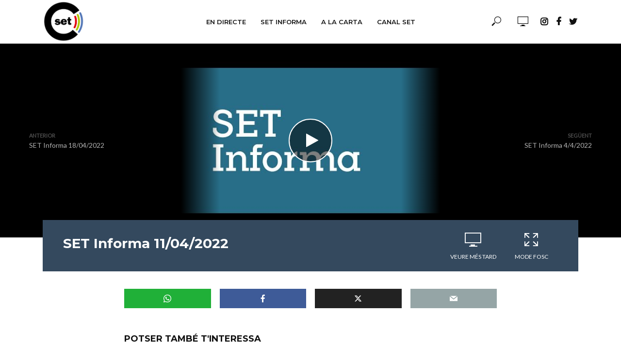

--- FILE ---
content_type: text/html; charset=UTF-8
request_url: https://canalset.cat/set-informa/set-informa-11-04-2022/
body_size: 17561
content:
<!DOCTYPE html>
<html lang="ca">
<head>
<meta charset="UTF-8">
<meta name="viewport" content="width=device-width,initial-scale=1.0">
<link rel="pingback" href="https://canalset.cat/xmlrpc.php">
<link rel="profile" href="https://gmpg.org/xfn/11" />
<meta name='robots' content='index, follow, max-image-preview:large, max-snippet:-1, max-video-preview:-1' />
<script id="cookieyes" type="text/javascript" src="https://cdn-cookieyes.com/client_data/3429eca32900cf1bcba9bc91/script.js"></script>
	<!-- This site is optimized with the Yoast SEO plugin v26.7 - https://yoast.com/wordpress/plugins/seo/ -->
	<title>SET Informa 11/04/2022 - Canal SET</title>
	<link rel="canonical" href="https://canalset.cat/set-informa/set-informa-11-04-2022/" />
	<meta property="og:locale" content="ca_ES" />
	<meta property="og:type" content="article" />
	<meta property="og:title" content="SET Informa 11/04/2022 - Canal SET" />
	<meta property="og:url" content="https://canalset.cat/set-informa/set-informa-11-04-2022/" />
	<meta property="og:site_name" content="Canal SET" />
	<meta property="article:publisher" content="https://www.facebook.com/canal.set" />
	<meta property="article:published_time" content="2022-04-12T08:38:45+00:00" />
	<meta property="article:modified_time" content="2022-10-07T20:12:57+00:00" />
	<meta property="og:image" content="https://canalset.cat/wp-content/uploads/2022/07/hqdefault-61.jpg" />
	<meta property="og:image:width" content="480" />
	<meta property="og:image:height" content="360" />
	<meta property="og:image:type" content="image/jpeg" />
	<meta name="author" content="adminc7" />
	<meta name="twitter:card" content="summary_large_image" />
	<meta name="twitter:creator" content="@CanalSET" />
	<meta name="twitter:site" content="@CanalSET" />
	<meta name="twitter:label1" content="Escrit per" />
	<meta name="twitter:data1" content="adminc7" />
	<script type="application/ld+json" class="yoast-schema-graph">{"@context":"https://schema.org","@graph":[{"@type":"Article","@id":"https://canalset.cat/set-informa/set-informa-11-04-2022/#article","isPartOf":{"@id":"https://canalset.cat/set-informa/set-informa-11-04-2022/"},"author":{"name":"adminc7","@id":"https://canalset.cat/#/schema/person/cbe073fb69b4bc763aa0f227badfa989"},"headline":"SET Informa 11/04/2022","datePublished":"2022-04-12T08:38:45+00:00","dateModified":"2022-10-07T20:12:57+00:00","mainEntityOfPage":{"@id":"https://canalset.cat/set-informa/set-informa-11-04-2022/"},"wordCount":11,"publisher":{"@id":"https://canalset.cat/#organization"},"image":{"@id":"https://canalset.cat/set-informa/set-informa-11-04-2022/#primaryimage"},"thumbnailUrl":"https://canalset.cat/wp-content/uploads/2022/07/hqdefault-61.jpg","articleSection":["SET Informa"],"inLanguage":"ca"},{"@type":"WebPage","@id":"https://canalset.cat/set-informa/set-informa-11-04-2022/","url":"https://canalset.cat/set-informa/set-informa-11-04-2022/","name":"SET Informa 11/04/2022 - Canal SET","isPartOf":{"@id":"https://canalset.cat/#website"},"primaryImageOfPage":{"@id":"https://canalset.cat/set-informa/set-informa-11-04-2022/#primaryimage"},"image":{"@id":"https://canalset.cat/set-informa/set-informa-11-04-2022/#primaryimage"},"thumbnailUrl":"https://canalset.cat/wp-content/uploads/2022/07/hqdefault-61.jpg","datePublished":"2022-04-12T08:38:45+00:00","dateModified":"2022-10-07T20:12:57+00:00","breadcrumb":{"@id":"https://canalset.cat/set-informa/set-informa-11-04-2022/#breadcrumb"},"inLanguage":"ca","potentialAction":[{"@type":"ReadAction","target":["https://canalset.cat/set-informa/set-informa-11-04-2022/"]}]},{"@type":"ImageObject","inLanguage":"ca","@id":"https://canalset.cat/set-informa/set-informa-11-04-2022/#primaryimage","url":"https://canalset.cat/wp-content/uploads/2022/07/hqdefault-61.jpg","contentUrl":"https://canalset.cat/wp-content/uploads/2022/07/hqdefault-61.jpg","width":480,"height":360},{"@type":"BreadcrumbList","@id":"https://canalset.cat/set-informa/set-informa-11-04-2022/#breadcrumb","itemListElement":[{"@type":"ListItem","position":1,"name":"Inici","item":"https://canalset.cat/"},{"@type":"ListItem","position":2,"name":"SET Informa 11/04/2022"}]},{"@type":"WebSite","@id":"https://canalset.cat/#website","url":"https://canalset.cat/","name":"Canal SET","description":"Santa Eulàlia Televisió","publisher":{"@id":"https://canalset.cat/#organization"},"potentialAction":[{"@type":"SearchAction","target":{"@type":"EntryPoint","urlTemplate":"https://canalset.cat/?s={search_term_string}"},"query-input":{"@type":"PropertyValueSpecification","valueRequired":true,"valueName":"search_term_string"}}],"inLanguage":"ca"},{"@type":"Organization","@id":"https://canalset.cat/#organization","name":"Canal SET","url":"https://canalset.cat/","logo":{"@type":"ImageObject","inLanguage":"ca","@id":"https://canalset.cat/#/schema/logo/image/","url":"https://canalset.cat/wp-content/uploads/2022/07/logo_canalset-1.png","contentUrl":"https://canalset.cat/wp-content/uploads/2022/07/logo_canalset-1.png","width":1473,"height":1470,"caption":"Canal SET"},"image":{"@id":"https://canalset.cat/#/schema/logo/image/"},"sameAs":["https://www.facebook.com/canal.set","https://x.com/CanalSET","https://www.instagram.com/canalset/","https://www.youtube.com/c/CanalSETTelevisio"]},{"@type":"Person","@id":"https://canalset.cat/#/schema/person/cbe073fb69b4bc763aa0f227badfa989","name":"adminc7","sameAs":["http://canalset.cat"],"url":"https://canalset.cat/author/adminc7/"}]}</script>
	<!-- / Yoast SEO plugin. -->


<link rel='dns-prefetch' href='//cdn.canvasjs.com' />
<link rel='dns-prefetch' href='//cdn.jsdelivr.net' />
<link rel='dns-prefetch' href='//fonts.googleapis.com' />
<link rel="alternate" type="application/rss+xml" title="Canal SET &raquo; Canal d&#039;informació" href="https://canalset.cat/feed/" />
<link rel="alternate" type="application/rss+xml" title="Canal SET &raquo; Canal dels comentaris" href="https://canalset.cat/comments/feed/" />
<link rel="alternate" type="application/rss+xml" title="Canal SET &raquo; SET Informa 11/04/2022 Canal dels comentaris" href="https://canalset.cat/set-informa/set-informa-11-04-2022/feed/" />
<link rel="alternate" title="oEmbed (JSON)" type="application/json+oembed" href="https://canalset.cat/wp-json/oembed/1.0/embed?url=https%3A%2F%2Fcanalset.cat%2Fset-informa%2Fset-informa-11-04-2022%2F" />
<link rel="alternate" title="oEmbed (XML)" type="text/xml+oembed" href="https://canalset.cat/wp-json/oembed/1.0/embed?url=https%3A%2F%2Fcanalset.cat%2Fset-informa%2Fset-informa-11-04-2022%2F&#038;format=xml" />
<style id='wp-img-auto-sizes-contain-inline-css' type='text/css'>
img:is([sizes=auto i],[sizes^="auto," i]){contain-intrinsic-size:3000px 1500px}
/*# sourceURL=wp-img-auto-sizes-contain-inline-css */
</style>
<link rel='stylesheet' id='twb-open-sans-css' href='https://fonts.googleapis.com/css?family=Open+Sans%3A300%2C400%2C500%2C600%2C700%2C800&#038;display=swap&#038;ver=6.9' type='text/css' media='all' />
<link rel='stylesheet' id='twbbwg-global-css' href='https://canalset.cat/wp-content/plugins/photo-gallery/booster/assets/css/global.css?ver=1.0.0' type='text/css' media='all' />
<style id='wp-emoji-styles-inline-css' type='text/css'>

	img.wp-smiley, img.emoji {
		display: inline !important;
		border: none !important;
		box-shadow: none !important;
		height: 1em !important;
		width: 1em !important;
		margin: 0 0.07em !important;
		vertical-align: -0.1em !important;
		background: none !important;
		padding: 0 !important;
	}
/*# sourceURL=wp-emoji-styles-inline-css */
</style>
<style id='wp-block-library-inline-css' type='text/css'>
:root{--wp-block-synced-color:#7a00df;--wp-block-synced-color--rgb:122,0,223;--wp-bound-block-color:var(--wp-block-synced-color);--wp-editor-canvas-background:#ddd;--wp-admin-theme-color:#007cba;--wp-admin-theme-color--rgb:0,124,186;--wp-admin-theme-color-darker-10:#006ba1;--wp-admin-theme-color-darker-10--rgb:0,107,160.5;--wp-admin-theme-color-darker-20:#005a87;--wp-admin-theme-color-darker-20--rgb:0,90,135;--wp-admin-border-width-focus:2px}@media (min-resolution:192dpi){:root{--wp-admin-border-width-focus:1.5px}}.wp-element-button{cursor:pointer}:root .has-very-light-gray-background-color{background-color:#eee}:root .has-very-dark-gray-background-color{background-color:#313131}:root .has-very-light-gray-color{color:#eee}:root .has-very-dark-gray-color{color:#313131}:root .has-vivid-green-cyan-to-vivid-cyan-blue-gradient-background{background:linear-gradient(135deg,#00d084,#0693e3)}:root .has-purple-crush-gradient-background{background:linear-gradient(135deg,#34e2e4,#4721fb 50%,#ab1dfe)}:root .has-hazy-dawn-gradient-background{background:linear-gradient(135deg,#faaca8,#dad0ec)}:root .has-subdued-olive-gradient-background{background:linear-gradient(135deg,#fafae1,#67a671)}:root .has-atomic-cream-gradient-background{background:linear-gradient(135deg,#fdd79a,#004a59)}:root .has-nightshade-gradient-background{background:linear-gradient(135deg,#330968,#31cdcf)}:root .has-midnight-gradient-background{background:linear-gradient(135deg,#020381,#2874fc)}:root{--wp--preset--font-size--normal:16px;--wp--preset--font-size--huge:42px}.has-regular-font-size{font-size:1em}.has-larger-font-size{font-size:2.625em}.has-normal-font-size{font-size:var(--wp--preset--font-size--normal)}.has-huge-font-size{font-size:var(--wp--preset--font-size--huge)}.has-text-align-center{text-align:center}.has-text-align-left{text-align:left}.has-text-align-right{text-align:right}.has-fit-text{white-space:nowrap!important}#end-resizable-editor-section{display:none}.aligncenter{clear:both}.items-justified-left{justify-content:flex-start}.items-justified-center{justify-content:center}.items-justified-right{justify-content:flex-end}.items-justified-space-between{justify-content:space-between}.screen-reader-text{border:0;clip-path:inset(50%);height:1px;margin:-1px;overflow:hidden;padding:0;position:absolute;width:1px;word-wrap:normal!important}.screen-reader-text:focus{background-color:#ddd;clip-path:none;color:#444;display:block;font-size:1em;height:auto;left:5px;line-height:normal;padding:15px 23px 14px;text-decoration:none;top:5px;width:auto;z-index:100000}html :where(.has-border-color){border-style:solid}html :where([style*=border-top-color]){border-top-style:solid}html :where([style*=border-right-color]){border-right-style:solid}html :where([style*=border-bottom-color]){border-bottom-style:solid}html :where([style*=border-left-color]){border-left-style:solid}html :where([style*=border-width]){border-style:solid}html :where([style*=border-top-width]){border-top-style:solid}html :where([style*=border-right-width]){border-right-style:solid}html :where([style*=border-bottom-width]){border-bottom-style:solid}html :where([style*=border-left-width]){border-left-style:solid}html :where(img[class*=wp-image-]){height:auto;max-width:100%}:where(figure){margin:0 0 1em}html :where(.is-position-sticky){--wp-admin--admin-bar--position-offset:var(--wp-admin--admin-bar--height,0px)}@media screen and (max-width:600px){html :where(.is-position-sticky){--wp-admin--admin-bar--position-offset:0px}}

/*# sourceURL=wp-block-library-inline-css */
</style><style id='global-styles-inline-css' type='text/css'>
:root{--wp--preset--aspect-ratio--square: 1;--wp--preset--aspect-ratio--4-3: 4/3;--wp--preset--aspect-ratio--3-4: 3/4;--wp--preset--aspect-ratio--3-2: 3/2;--wp--preset--aspect-ratio--2-3: 2/3;--wp--preset--aspect-ratio--16-9: 16/9;--wp--preset--aspect-ratio--9-16: 9/16;--wp--preset--color--black: #000000;--wp--preset--color--cyan-bluish-gray: #abb8c3;--wp--preset--color--white: #ffffff;--wp--preset--color--pale-pink: #f78da7;--wp--preset--color--vivid-red: #cf2e2e;--wp--preset--color--luminous-vivid-orange: #ff6900;--wp--preset--color--luminous-vivid-amber: #fcb900;--wp--preset--color--light-green-cyan: #7bdcb5;--wp--preset--color--vivid-green-cyan: #00d084;--wp--preset--color--pale-cyan-blue: #8ed1fc;--wp--preset--color--vivid-cyan-blue: #0693e3;--wp--preset--color--vivid-purple: #9b51e0;--wp--preset--color--vlog-acc: #a52626;--wp--preset--color--vlog-meta: #999999;--wp--preset--color--vlog-txt: #111111;--wp--preset--color--vlog-bg: #ffffff;--wp--preset--color--vlog-highlight-txt: #ffffff;--wp--preset--color--vlog-highlight-bg: #34495e;--wp--preset--gradient--vivid-cyan-blue-to-vivid-purple: linear-gradient(135deg,rgb(6,147,227) 0%,rgb(155,81,224) 100%);--wp--preset--gradient--light-green-cyan-to-vivid-green-cyan: linear-gradient(135deg,rgb(122,220,180) 0%,rgb(0,208,130) 100%);--wp--preset--gradient--luminous-vivid-amber-to-luminous-vivid-orange: linear-gradient(135deg,rgb(252,185,0) 0%,rgb(255,105,0) 100%);--wp--preset--gradient--luminous-vivid-orange-to-vivid-red: linear-gradient(135deg,rgb(255,105,0) 0%,rgb(207,46,46) 100%);--wp--preset--gradient--very-light-gray-to-cyan-bluish-gray: linear-gradient(135deg,rgb(238,238,238) 0%,rgb(169,184,195) 100%);--wp--preset--gradient--cool-to-warm-spectrum: linear-gradient(135deg,rgb(74,234,220) 0%,rgb(151,120,209) 20%,rgb(207,42,186) 40%,rgb(238,44,130) 60%,rgb(251,105,98) 80%,rgb(254,248,76) 100%);--wp--preset--gradient--blush-light-purple: linear-gradient(135deg,rgb(255,206,236) 0%,rgb(152,150,240) 100%);--wp--preset--gradient--blush-bordeaux: linear-gradient(135deg,rgb(254,205,165) 0%,rgb(254,45,45) 50%,rgb(107,0,62) 100%);--wp--preset--gradient--luminous-dusk: linear-gradient(135deg,rgb(255,203,112) 0%,rgb(199,81,192) 50%,rgb(65,88,208) 100%);--wp--preset--gradient--pale-ocean: linear-gradient(135deg,rgb(255,245,203) 0%,rgb(182,227,212) 50%,rgb(51,167,181) 100%);--wp--preset--gradient--electric-grass: linear-gradient(135deg,rgb(202,248,128) 0%,rgb(113,206,126) 100%);--wp--preset--gradient--midnight: linear-gradient(135deg,rgb(2,3,129) 0%,rgb(40,116,252) 100%);--wp--preset--font-size--small: 12.8px;--wp--preset--font-size--medium: 20px;--wp--preset--font-size--large: 22.4px;--wp--preset--font-size--x-large: 42px;--wp--preset--font-size--normal: 16px;--wp--preset--font-size--huge: 28.8px;--wp--preset--spacing--20: 0.44rem;--wp--preset--spacing--30: 0.67rem;--wp--preset--spacing--40: 1rem;--wp--preset--spacing--50: 1.5rem;--wp--preset--spacing--60: 2.25rem;--wp--preset--spacing--70: 3.38rem;--wp--preset--spacing--80: 5.06rem;--wp--preset--shadow--natural: 6px 6px 9px rgba(0, 0, 0, 0.2);--wp--preset--shadow--deep: 12px 12px 50px rgba(0, 0, 0, 0.4);--wp--preset--shadow--sharp: 6px 6px 0px rgba(0, 0, 0, 0.2);--wp--preset--shadow--outlined: 6px 6px 0px -3px rgb(255, 255, 255), 6px 6px rgb(0, 0, 0);--wp--preset--shadow--crisp: 6px 6px 0px rgb(0, 0, 0);}:where(.is-layout-flex){gap: 0.5em;}:where(.is-layout-grid){gap: 0.5em;}body .is-layout-flex{display: flex;}.is-layout-flex{flex-wrap: wrap;align-items: center;}.is-layout-flex > :is(*, div){margin: 0;}body .is-layout-grid{display: grid;}.is-layout-grid > :is(*, div){margin: 0;}:where(.wp-block-columns.is-layout-flex){gap: 2em;}:where(.wp-block-columns.is-layout-grid){gap: 2em;}:where(.wp-block-post-template.is-layout-flex){gap: 1.25em;}:where(.wp-block-post-template.is-layout-grid){gap: 1.25em;}.has-black-color{color: var(--wp--preset--color--black) !important;}.has-cyan-bluish-gray-color{color: var(--wp--preset--color--cyan-bluish-gray) !important;}.has-white-color{color: var(--wp--preset--color--white) !important;}.has-pale-pink-color{color: var(--wp--preset--color--pale-pink) !important;}.has-vivid-red-color{color: var(--wp--preset--color--vivid-red) !important;}.has-luminous-vivid-orange-color{color: var(--wp--preset--color--luminous-vivid-orange) !important;}.has-luminous-vivid-amber-color{color: var(--wp--preset--color--luminous-vivid-amber) !important;}.has-light-green-cyan-color{color: var(--wp--preset--color--light-green-cyan) !important;}.has-vivid-green-cyan-color{color: var(--wp--preset--color--vivid-green-cyan) !important;}.has-pale-cyan-blue-color{color: var(--wp--preset--color--pale-cyan-blue) !important;}.has-vivid-cyan-blue-color{color: var(--wp--preset--color--vivid-cyan-blue) !important;}.has-vivid-purple-color{color: var(--wp--preset--color--vivid-purple) !important;}.has-black-background-color{background-color: var(--wp--preset--color--black) !important;}.has-cyan-bluish-gray-background-color{background-color: var(--wp--preset--color--cyan-bluish-gray) !important;}.has-white-background-color{background-color: var(--wp--preset--color--white) !important;}.has-pale-pink-background-color{background-color: var(--wp--preset--color--pale-pink) !important;}.has-vivid-red-background-color{background-color: var(--wp--preset--color--vivid-red) !important;}.has-luminous-vivid-orange-background-color{background-color: var(--wp--preset--color--luminous-vivid-orange) !important;}.has-luminous-vivid-amber-background-color{background-color: var(--wp--preset--color--luminous-vivid-amber) !important;}.has-light-green-cyan-background-color{background-color: var(--wp--preset--color--light-green-cyan) !important;}.has-vivid-green-cyan-background-color{background-color: var(--wp--preset--color--vivid-green-cyan) !important;}.has-pale-cyan-blue-background-color{background-color: var(--wp--preset--color--pale-cyan-blue) !important;}.has-vivid-cyan-blue-background-color{background-color: var(--wp--preset--color--vivid-cyan-blue) !important;}.has-vivid-purple-background-color{background-color: var(--wp--preset--color--vivid-purple) !important;}.has-black-border-color{border-color: var(--wp--preset--color--black) !important;}.has-cyan-bluish-gray-border-color{border-color: var(--wp--preset--color--cyan-bluish-gray) !important;}.has-white-border-color{border-color: var(--wp--preset--color--white) !important;}.has-pale-pink-border-color{border-color: var(--wp--preset--color--pale-pink) !important;}.has-vivid-red-border-color{border-color: var(--wp--preset--color--vivid-red) !important;}.has-luminous-vivid-orange-border-color{border-color: var(--wp--preset--color--luminous-vivid-orange) !important;}.has-luminous-vivid-amber-border-color{border-color: var(--wp--preset--color--luminous-vivid-amber) !important;}.has-light-green-cyan-border-color{border-color: var(--wp--preset--color--light-green-cyan) !important;}.has-vivid-green-cyan-border-color{border-color: var(--wp--preset--color--vivid-green-cyan) !important;}.has-pale-cyan-blue-border-color{border-color: var(--wp--preset--color--pale-cyan-blue) !important;}.has-vivid-cyan-blue-border-color{border-color: var(--wp--preset--color--vivid-cyan-blue) !important;}.has-vivid-purple-border-color{border-color: var(--wp--preset--color--vivid-purple) !important;}.has-vivid-cyan-blue-to-vivid-purple-gradient-background{background: var(--wp--preset--gradient--vivid-cyan-blue-to-vivid-purple) !important;}.has-light-green-cyan-to-vivid-green-cyan-gradient-background{background: var(--wp--preset--gradient--light-green-cyan-to-vivid-green-cyan) !important;}.has-luminous-vivid-amber-to-luminous-vivid-orange-gradient-background{background: var(--wp--preset--gradient--luminous-vivid-amber-to-luminous-vivid-orange) !important;}.has-luminous-vivid-orange-to-vivid-red-gradient-background{background: var(--wp--preset--gradient--luminous-vivid-orange-to-vivid-red) !important;}.has-very-light-gray-to-cyan-bluish-gray-gradient-background{background: var(--wp--preset--gradient--very-light-gray-to-cyan-bluish-gray) !important;}.has-cool-to-warm-spectrum-gradient-background{background: var(--wp--preset--gradient--cool-to-warm-spectrum) !important;}.has-blush-light-purple-gradient-background{background: var(--wp--preset--gradient--blush-light-purple) !important;}.has-blush-bordeaux-gradient-background{background: var(--wp--preset--gradient--blush-bordeaux) !important;}.has-luminous-dusk-gradient-background{background: var(--wp--preset--gradient--luminous-dusk) !important;}.has-pale-ocean-gradient-background{background: var(--wp--preset--gradient--pale-ocean) !important;}.has-electric-grass-gradient-background{background: var(--wp--preset--gradient--electric-grass) !important;}.has-midnight-gradient-background{background: var(--wp--preset--gradient--midnight) !important;}.has-small-font-size{font-size: var(--wp--preset--font-size--small) !important;}.has-medium-font-size{font-size: var(--wp--preset--font-size--medium) !important;}.has-large-font-size{font-size: var(--wp--preset--font-size--large) !important;}.has-x-large-font-size{font-size: var(--wp--preset--font-size--x-large) !important;}
/*# sourceURL=global-styles-inline-css */
</style>

<style id='classic-theme-styles-inline-css' type='text/css'>
/*! This file is auto-generated */
.wp-block-button__link{color:#fff;background-color:#32373c;border-radius:9999px;box-shadow:none;text-decoration:none;padding:calc(.667em + 2px) calc(1.333em + 2px);font-size:1.125em}.wp-block-file__button{background:#32373c;color:#fff;text-decoration:none}
/*# sourceURL=/wp-includes/css/classic-themes.min.css */
</style>
<link rel='stylesheet' id='mks_shortcodes_simple_line_icons-css' href='https://canalset.cat/wp-content/plugins/meks-flexible-shortcodes/css/simple-line/simple-line-icons.css?ver=1.3.8' type='text/css' media='screen' />
<link rel='stylesheet' id='mks_shortcodes_css-css' href='https://canalset.cat/wp-content/plugins/meks-flexible-shortcodes/css/style.css?ver=1.3.8' type='text/css' media='screen' />
<link rel='stylesheet' id='bwg_fonts-css' href='https://canalset.cat/wp-content/plugins/photo-gallery/css/bwg-fonts/fonts.css?ver=0.0.1' type='text/css' media='all' />
<link rel='stylesheet' id='sumoselect-css' href='https://canalset.cat/wp-content/plugins/photo-gallery/css/sumoselect.min.css?ver=3.4.6' type='text/css' media='all' />
<link rel='stylesheet' id='mCustomScrollbar-css' href='https://canalset.cat/wp-content/plugins/photo-gallery/css/jquery.mCustomScrollbar.min.css?ver=3.1.5' type='text/css' media='all' />
<link rel='stylesheet' id='bwg_googlefonts-css' href='https://fonts.googleapis.com/css?family=Ubuntu&#038;subset=greek,latin,greek-ext,vietnamese,cyrillic-ext,latin-ext,cyrillic' type='text/css' media='all' />
<link rel='stylesheet' id='bwg_frontend-css' href='https://canalset.cat/wp-content/plugins/photo-gallery/css/styles.min.css?ver=1.8.35' type='text/css' media='all' />
<link rel='stylesheet' id='dashicons-css' href='https://canalset.cat/wp-includes/css/dashicons.min.css?ver=6.9' type='text/css' media='all' />
<link rel='stylesheet' id='admin-bar-css' href='https://canalset.cat/wp-includes/css/admin-bar.min.css?ver=6.9' type='text/css' media='all' />
<style id='admin-bar-inline-css' type='text/css'>

    .canvasjs-chart-credit{
        display: none !important;
    }
    #vtrtsFreeChart canvas {
    border-radius: 6px;
}

.vtrts-free-adminbar-weekly-title {
    font-weight: bold;
    font-size: 14px;
    color: #fff;
    margin-bottom: 6px;
}

        #wpadminbar #wp-admin-bar-vtrts_free_top_button .ab-icon:before {
            content: "\f185";
            color: #1DAE22;
            top: 3px;
        }
    #wp-admin-bar-vtrts_pro_top_button .ab-item {
        min-width: 180px;
    }
    .vtrts-free-adminbar-dropdown {
        min-width: 420px ;
        padding: 18px 18px 12px 18px;
        background: #23282d;
        color: #fff;
        border-radius: 8px;
        box-shadow: 0 4px 24px rgba(0,0,0,0.15);
        margin-top: 10px;
    }
    .vtrts-free-adminbar-grid {
        display: grid;
        grid-template-columns: 1fr 1fr;
        gap: 18px 18px; /* row-gap column-gap */
        margin-bottom: 18px;
    }
    .vtrts-free-adminbar-card {
        background: #2c3338;
        border-radius: 8px;
        padding: 18px 18px 12px 18px;
        box-shadow: 0 2px 8px rgba(0,0,0,0.07);
        display: flex;
        flex-direction: column;
        align-items: flex-start;
    }
    /* Extra margin for the right column */
    .vtrts-free-adminbar-card:nth-child(2),
    .vtrts-free-adminbar-card:nth-child(4) {
        margin-left: 10px !important;
        padding-left: 10px !important;
                padding-top: 6px !important;

        margin-right: 10px !important;
        padding-right : 10px !important;
        margin-top: 10px !important;
    }
    .vtrts-free-adminbar-card:nth-child(1),
    .vtrts-free-adminbar-card:nth-child(3) {
        margin-left: 10px !important;
        padding-left: 10px !important;
                padding-top: 6px !important;

        margin-top: 10px !important;
                padding-right : 10px !important;

    }
    /* Extra margin for the bottom row */
    .vtrts-free-adminbar-card:nth-child(3),
    .vtrts-free-adminbar-card:nth-child(4) {
        margin-top: 6px !important;
        padding-top: 6px !important;
        margin-top: 10px !important;
    }
    .vtrts-free-adminbar-card-title {
        font-size: 14px;
        font-weight: 800;
        margin-bottom: 6px;
        color: #fff;
    }
    .vtrts-free-adminbar-card-value {
        font-size: 22px;
        font-weight: bold;
        color: #1DAE22;
        margin-bottom: 4px;
    }
    .vtrts-free-adminbar-card-sub {
        font-size: 12px;
        color: #aaa;
    }
    .vtrts-free-adminbar-btn-wrap {
        text-align: center;
        margin-top: 8px;
    }

    #wp-admin-bar-vtrts_free_top_button .ab-item{
    min-width: 80px !important;
        padding: 0px !important;
    .vtrts-free-adminbar-btn {
        display: inline-block;
        background: #1DAE22;
        color: #fff !important;
        font-weight: bold;
        padding: 8px 28px;
        border-radius: 6px;
        text-decoration: none;
        font-size: 15px;
        transition: background 0.2s;
        margin-top: 8px;
    }
    .vtrts-free-adminbar-btn:hover {
        background: #15991b;
        color: #fff !important;
    }

    .vtrts-free-adminbar-dropdown-wrap { min-width: 0; padding: 0; }
    #wpadminbar #wp-admin-bar-vtrts_free_top_button .vtrts-free-adminbar-dropdown { display: none; position: absolute; left: 0; top: 100%; z-index: 99999; }
    #wpadminbar #wp-admin-bar-vtrts_free_top_button:hover .vtrts-free-adminbar-dropdown { display: block; }
    
        .ab-empty-item #wp-admin-bar-vtrts_free_top_button-default .ab-empty-item{
    height:0px !important;
    padding :0px !important;
     }
            #wpadminbar .quicklinks .ab-empty-item{
        padding:0px !important;
    }
    .vtrts-free-adminbar-dropdown {
    min-width: 420px;
    padding: 18px 18px 12px 18px;
    background: #23282d;
    color: #fff;
    border-radius: 12px; /* more rounded */
    box-shadow: 0 8px 32px rgba(0,0,0,0.25); /* deeper shadow */
    margin-top: 10px;
}

.vtrts-free-adminbar-btn-wrap {
    text-align: center;
    margin-top: 18px; /* more space above */
}

.vtrts-free-adminbar-btn {
    display: inline-block;
    background: #1DAE22;
    color: #fff !important;
    font-weight: bold;
    padding: 5px 22px;
    border-radius: 8px;
    text-decoration: none;
    font-size: 17px;
    transition: background 0.2s, box-shadow 0.2s;
    margin-top: 8px;
    box-shadow: 0 2px 8px rgba(29,174,34,0.15);
    text-align: center;
    line-height: 1.6;
    
}
.vtrts-free-adminbar-btn:hover {
    background: #15991b;
    color: #fff !important;
    box-shadow: 0 4px 16px rgba(29,174,34,0.25);
}
    


/*# sourceURL=admin-bar-inline-css */
</style>
<link rel='stylesheet' id='vlog-fonts-css' href='https://fonts.googleapis.com/css?family=Lato%3A400%7CMontserrat%3A400%2C700%2C600&#038;subset=latin%2Clatin-ext&#038;ver=2.5' type='text/css' media='all' />
<link rel='stylesheet' id='vlog-main-css' href='https://canalset.cat/wp-content/themes/vlog/assets/css/min.css?ver=2.5' type='text/css' media='all' />
<style id='vlog-main-inline-css' type='text/css'>
body,#cancel-comment-reply-link,.vlog-wl-action .vlog-button,.vlog-actions-menu .vlog-action-login a {color: #111111;font-family: 'Lato';font-weight: 400;}.vlog-body-box{background-color:#ffffff;}h1, h2, h3, h4, h5, h6,.h1, .h2, .h3, .h4, .h5, .h6,blockquote,.vlog-comments .url,.comment-author b,.vlog-site-header .site-title a,.entry-content thead td,#bbpress-forums .bbp-forum-title, #bbpress-forums .bbp-topic-permalink,.wp-block-cover .wp-block-cover-image-text, .wp-block-cover .wp-block-cover-text, .wp-block-cover h2, .wp-block-cover-image .wp-block-cover-image-text, .wp-block-cover-image .wp-block-cover-text, .wp-block-cover-image h2 {font-family: 'Montserrat';font-weight: 700;}.vlog-site-header a,.dl-menuwrapper li a{font-family: 'Montserrat';font-weight: 600;}body{font-size: 1.6rem;}.entry-headline.h4{font-size: 1.8rem;}.vlog-site-header .vlog-main-nav li a{font-size: 1.3rem;}.vlog-sidebar, .vlog-site-footer p, .vlog-lay-b .entry-content p, .vlog-lay-c .entry-content p, .vlog-lay-d .entry-content p, .vlog-lay-e .entry-content p{font-size: 1.4rem;}.widget .widget-title{font-size: 1.6rem;}.vlog-mod-head .vlog-mod-title h4{font-size: 1.8rem;}h1, .h1 {font-size: 2.8rem;}h2, .h2 {font-size: 2.4rem;}h3, .h3 {font-size: 2.0rem;}h4, .h4, .vlog-no-sid .vlog-lay-d .h5, .vlog-no-sid .vlog-lay-e .h5, .vlog-no-sid .vlog-lay-f .h5 {font-size: 1.8rem;}h5, .h5, .vlog-no-sid .vlog-lay-g .h6 {font-size: 1.6rem;}h6, .h6 {font-size: 1.4rem;}.h7{font-size: 1.3rem;}.entry-headline h4{font-size: 1.8rem;}.meta-item{font-size: 1.2rem;}.vlog-top-bar,.vlog-top-bar .sub-menu{background-color: #34495e;}.vlog-top-bar ul li a,.vlog-site-date{color: #8b97a3;}.vlog-top-bar ul li:hover > a{color: #ffffff;}.vlog-header-middle{height: 90px;}.vlog-header-middle .site-title img{max-height: 90px;}.vlog-site-header,.vlog-header-shadow .vlog-header-wrapper,.vlog-site-header .vlog-main-nav .sub-menu,.vlog-actions-button .sub-menu,.vlog-site-header .vlog-main-nav > li:hover > a,.vlog-actions-button:hover > span,.vlog-action-search.active.vlog-actions-button > span,.vlog-actions-search input[type=text]:focus,.vlog-responsive-header,.dl-menuwrapper .dl-menu{background-color: #ffffff;}.vlog-site-header,.vlog-site-header .entry-title a,.vlog-site-header a,.vlog-custom-cart,.dl-menuwrapper li a,.vlog-site-header .vlog-search-form input[type=text],.vlog-responsive-header,.vlog-responsive-header a.vlog-responsive-header .entry-title a,.dl-menuwrapper button,.vlog-remove-wl, .vlog-remove-ll {color: #111111;}.vlog-main-nav .sub-menu li:hover > a,.vlog-main-nav > .current_page_item > a,.vlog-main-nav .current-menu-item > a,.vlog-main-nav li:not(.menu-item-has-children):hover > a,.vlog-actions-button.vlog-action-search:hover span,.vlog-actions-button.vlog-cart-icon:hover a,.dl-menuwrapper li a:focus,.dl-menuwrapper li a:hover,.dl-menuwrapper button:hover,.vlog-main-nav .vlog-mega-menu .entry-title a:hover,.vlog-menu-posts .entry-title a:hover,.vlog-menu-posts .vlog-remove-wl:hover{color: #b72424;}.vlog-site-header .vlog-search-form input[type=text]::-webkit-input-placeholder { color: #111111;}.vlog-site-header .vlog-search-form input[type=text]::-moz-placeholder {color: #111111;}.vlog-site-header .vlog-search-form input[type=text]:-ms-input-placeholder {color: #111111;}.vlog-watch-later-count{background-color: #b72424;}.pulse{-webkit-box-shadow: 0 0 0 0 #f0f0f0, 0 0 0 0 rgba(183,36,36,0.7);box-shadow: 0 0 0 0 #f0f0f0, 0 0 0 0 rgba(183,36,36,0.7);}.vlog-header-bottom{background: #f6f6f6;}.vlog-header-bottom,.vlog-header-bottom .entry-title a,.vlog-header-bottom a,.vlog-header-bottom .vlog-search-form input[type=text]{color: #111111;}.vlog-header-bottom .vlog-main-nav .sub-menu li:hover > a, .vlog-header-bottom .vlog-main-nav > .current_page_item > a, .vlog-header-bottom .vlog-main-nav .current-menu-item > a, .vlog-header-bottom .vlog-main-nav li:not(.menu-item-has-children):hover > a, .vlog-header-bottom .vlog-actions-button.vlog-action-search:hover span,.vlog-header-bottom .entry-title a:hover,.vlog-header-bottom .vlog-remove-wl:hover,.vlog-header-bottom .vlog-mega-menu .entry-title a:hover{color: #9b59b6;}.vlog-header-bottom li:hover a,.vlog-header-bottom li:hover > span{color: #111111;}.vlog-header-bottom .vlog-search-form input[type=text]::-webkit-input-placeholder { color: #111111;}.vlog-header-bottom .vlog-search-form input[type=text]::-moz-placeholder {color: #111111;}.vlog-header-bottom .vlog-search-form input[type=text]:-ms-input-placeholder {color: #111111;}.vlog-header-bottom .vlog-watch-later-count{background-color: #9b59b6;}.vlog-header-bottom .pulse{-webkit-box-shadow: 0 0 0 0 #f0f0f0, 0 0 0 0 rgba(155,89,182,0.7);box-shadow: 0 0 0 0 #f0f0f0, 0 0 0 0 rgba(155,89,182,0.7);}.vlog-sticky-header.vlog-site-header,.vlog-sticky-header.vlog-site-header .vlog-main-nav .sub-menu,.vlog-sticky-header .vlog-actions-button .sub-menu,.vlog-sticky-header.vlog-site-header .vlog-main-nav > li:hover > a,.vlog-sticky-header .vlog-actions-button:hover > span,.vlog-sticky-header .vlog-action-search.active.vlog-actions-button > span,.vlog-sticky-header .vlog-actions-search input[type=text]:focus{background-color: #ffffff;}.vlog-sticky-header,.vlog-sticky-header .entry-title a,.vlog-sticky-header a,.vlog-sticky-header .vlog-search-form input[type=text],.vlog-sticky-header.vlog-site-header a{color: #111111;}.vlog-sticky-header .vlog-main-nav .sub-menu li:hover > a,.vlog-sticky-header .vlog-main-nav > .current_page_item > a,.vlog-sticky-header .vlog-main-nav li:not(.menu-item-has-children):hover > a,.vlog-sticky-header .vlog-actions-button.vlog-action-search:hover span,.vlog-sticky-header.vlog-header-bottom .vlog-main-nav .current-menu-item > a,.vlog-sticky-header.vlog-header-bottom .entry-title a:hover,.vlog-sticky-header.vlog-header-bottom.vlog-remove-wl:hover,.vlog-sticky-header .vlog-main-nav .vlog-mega-menu .entry-title a:hover,.vlog-sticky-header .vlog-menu-posts .entry-title a:hover,.vlog-sticky-header .vlog-menu-posts .vlog-remove-wl:hover {color: #b72424;}.vlog-header-bottom .vlog-search-form input[type=text]::-webkit-input-placeholder { color: #111111;}.vlog-header-bottom .vlog-search-form input[type=text]::-moz-placeholder {color: #111111;}.vlog-header-bottom .vlog-search-form input[type=text]:-ms-input-placeholder {color: #111111;}.vlog-sticky-header .vlog-watch-later-count{background-color: #b72424;}.vlog-sticky-header .pulse{-webkit-box-shadow: 0 0 0 0 #f0f0f0, 0 0 0 0 rgba(183,36,36,0.7);box-shadow: 0 0 0 0 #f0f0f0, 0 0 0 0 rgba(183,36,36,0.7);}a{color: #a52626; }.meta-item,.meta-icon,.meta-comments a,.vlog-prev-next-nav .vlog-pn-ico,.comment-metadata a,.widget_calendar table caption,.widget_archive li,.widget_recent_comments li,.rss-date,.widget_rss cite,.widget_tag_cloud a:after,.widget_recent_entries li .post-date,.meta-tags a:after,.bbp-forums .bbp-forum-freshness a,#vlog-video-sticky-close{color: #999999; }.vlog-pagination .dots:hover, .vlog-pagination a, .vlog-post .entry-category a:hover,a.meta-icon:hover,.meta-comments:hover,.meta-comments:hover a,.vlog-prev-next-nav a,.widget_tag_cloud a,.widget_calendar table tfoot tr td a,.vlog-button-search,.meta-tags a,.vlog-all-link:hover,.vlog-sl-item:hover,.entry-content-single .meta-tags a:hover,#bbpress-forums .bbp-forum-title, #bbpress-forums .bbp-topic-permalink{color: #111111; }.vlog-count,.vlog-button,.vlog-pagination .vlog-button,.vlog-pagination .vlog-button:hover,.vlog-listen-later-count,.vlog-cart-icon a .vlog-cart-count,a.page-numbers:hover,.widget_calendar table tbody td a,.vlog-load-more a,.vlog-next a,.vlog-prev a,.vlog-pagination .next,.vlog-pagination .prev,.mks_author_link,.mks_read_more a,.vlog-wl-action .vlog-button,body .mejs-controls .mejs-time-rail .mejs-time-current,.vlog-link-pages a,body a.llms-button-action {background-color: #a52626;}body a.llms-button-action:hover {background-color: #a52626;color: #fff;}.vlog-pagination .uil-ripple-css div:nth-of-type(1),.vlog-pagination .uil-ripple-css div:nth-of-type(2),blockquote{border-color: #a52626;}.entry-content-single a,#bbpress-forums .bbp-forum-title:hover, #bbpress-forums .bbp-topic-permalink:hover{color: #a52626;}.entry-content-single a:not(.wp-block-button__link):hover{color: #111111;}.vlog-site-content,.vlog-content .entry-content-single a.vlog-popup-img { background: #ffffff;}.vlog-content .entry-content-single a.vlog-popup-img{color: #ffffff;}h1,h2,h3,h4,h5,h6,.h1, .h2, .h3, .h4, .h5, .h6,.entry-title a,.vlog-comments .url,.rsswidget:hover,.vlog-format-inplay .entry-category a:hover,.vlog-format-inplay .meta-comments a:hover,.vlog-format-inplay .action-item,.vlog-format-inplay .entry-title a,.vlog-format-inplay .entry-title a:hover { color: #111111;}.widget ul li a{color: #111111;}.widget ul li a:hover,.entry-title a:hover,.widget .vlog-search-form .vlog-button-search:hover,.bypostauthor .comment-body .fn:before,.vlog-comments .url:hover,#cancel-comment-reply-link,.widget_tag_cloud a:hover,.meta-tags a:hover,.vlog-remove-wl:hover{color: #a52626;}.entry-content p{color: #111111;}.widget_calendar #today:after{background: rgba(17,17,17,0.1)}.vlog-button,.vlog-button a,.vlog-pagination .vlog-button,.vlog-pagination .next,.vlog-pagination .prev,a.page-numbers:hover,.widget_calendar table tbody td a,.vlog-featured-info-2 .entry-title a,.vlog-load-more a,.vlog-next a,.vlog-prev a,.mks_author_link,.mks_read_more a,.vlog-wl-action .vlog-button,.vlog-link-pages a,.vlog-link-pages a:hover{color: #FFF;}#cancel-comment-reply-link, .comment-reply-link, .vlog-rm,.vlog-mod-actions .vlog-all-link,.vlog-slider-controls .owl-next, .vlog-slider-controls .owl-prev {color: #a52626; border-color: rgba(165,38,38,0.7)}.vlog-mod-actions .vlog-all-link:hover,.vlog-slider-controls .owl-next:hover, .vlog-slider-controls .owl-prev:hover {color: #111111; border-color: rgba(17,17,17,0.7)}.comment-reply-link:hover,.vlog-rm:hover,a.button.product_type_simple.add_to_cart_button:hover,a.added_to_cart:hover,#cancel-comment-reply-link:hover{color: #111111;border-color: #111111;}.entry-content .wp-block-button__link,.wp-block-search__button{background: #a52626; color: #ffffff;}.wp-block-button__link:hover,.wp-block-search__button:hover{color: #ffffff;}.wp-block-separator{border-color: rgba(17,17,17,0.2);border-bottom-width: 1px;}.wp-block-calendar tfoot a{color: #a52626; }.vlog-highlight .entry-category,.vlog-highlight .entry-category a,.vlog-highlight .meta-item a,.vlog-highlight .meta-item span,.vlog-highlight .meta-item,.vlog-highlight.widget_tag_cloud a:hover{color: rgba(255,255,255,0.5);}.vlog-highlight {background: #34495e;color: #ffffff;border: none;}.vlog-highlight .widget-title{border-bottom-color: rgba(255,255,255,0.1);}.vlog-highlight .entry-title,.vlog-highlight .entry-category a:hover,.vlog-highlight .action-item,.vlog-highlight .meta-item a:hover,.vlog-highlight .widget-title span,.vlog-highlight .entry-title a,.widget.vlog-highlight ul li a,.vlog-highlight.widget_calendar table tfoot tr td a,.vlog-highlight .widget_tag_cloud a{color: #ffffff;}.vlog-highlight .widget_calendar #today:after{ background: rgba(255,255,255,0.1);}.widget.vlog-highlightinput[type=number], .widget.vlog-highlight input[type=text], .widget.vlog-highlight input[type=email], .widget.vlog-highlight input[type=url], .widget.vlog-highlight input[type=tel], .widget.vlog-highlight input[type=date], .widget.vlog-highlight input[type=password], .widget.vlog-highlight select, .widget.vlog-highlight textarea{background: #FFF;color: #111;border-color: rgba(255,255,255,0.1);}.vlog-highlight .vlog-button-search{color:#111;}.vlog-bg-box,.author .vlog-mod-desc,.vlog-bg{background: rgba(17,17,17,0.05);}.vlog-pagination .current{background: rgba(17,17,17,0.1);}.vlog-site-footer{background: #444444;color: #ffffff;}.vlog-site-footer .widget-title,.vlog-site-footer .widget_calendar table tbody td a,.vlog-site-footer .widget_calendar table tfoot tr td a,.vlog-site-footer .widget.mks_author_widget h3,.vlog-site-footer.mks_author_link,.vlog-site-footer .vlog-button:hover,.vlog-site-footer .meta-item a:hover,.vlog-site-footer .entry-category a:hover {color: #ffffff;}.vlog-site-footer a,.vlog-site-footer ul li a,.vlog-site-footer .widget_calendar table tbody td a:hover,.vlog-site-footer .widget_calendar table tfoot tr td a:hover{color: rgba(255,255,255,0.8);}.vlog-site-footer .meta-item a,.vlog-site-footer .meta-item .meta-icon,.vlog-site-footer .widget_recent_entries li .post-date,.vlog-site-footer .meta-item{color: rgba(255,255,255,0.5);}.vlog-site-footer .meta-comments:hover,.vlog-site-footer ul li a:hover,.vlog-site-footer a:hover{color: #ffffff;}.vlog-site-footer .widget .vlog-count,.vlog-site-footer .widget_calendar table tbody td a,.vlog-site-footer a.mks_author_link,.vlog-site-footer a.mks_author_link:hover,.vlog-site-footer .widget_calendar table tbody td a:hover{color: #444444;background: #ffffff;}.vlog-site-footer .widget .vlog-search-form input[type=text],.vlog-site-footer select{ background: #FFF; color: #111; border:#ffffff;}.vlog-site-footer .widget .vlog-search-form .vlog-button-search{color: #111;}.vlog-site-footer .vlog-mod-actions .vlog-all-link, .vlog-site-footer .vlog-slider-controls .owl-next, .vlog-site-footer .vlog-slider-controls .owl-prev{ color: rgba(255,255,255,0.8); border-color:rgba(255,255,255,0.8);}.vlog-site-footer .vlog-mod-actions .vlog-all-link:hover, .vlog-site-footer .vlog-slider-controls .owl-next:hover, .vlog-site-footer .vlog-slider-controls .owl-prev:hover{ color: rgba(255,255,255,1); border-color:rgba(255,255,255,1);}.entry-content-single ul > li:before,.vlog-comments .comment-content ul > li:before{color: #a52626;}input[type=number], input[type=text], input[type=email],input[type=search], input[type=url], input[type=tel], input[type=date], input[type=password], select, textarea,.widget,.vlog-comments,.comment-list,.comment .comment-respond,.widget .vlog-search-form input[type=text],.vlog-content .vlog-prev-next-nav,.vlog-wl-action,.vlog-mod-desc .vlog-search-form,.entry-content table,.entry-content td, .entry-content th,.entry-content-single table,.entry-content-single td, .entry-content-single th,.vlog-comments table,.vlog-comments td, .vlog-comments th,.wp-block-calendar tfoot{border-color: rgba(17,17,17,0.1);}input[type=number]:focus, input[type=text]:focus, input[type=email]:focus, input[type=url]:focus, input[type=tel]:focus, input[type=date]:focus, input[type=password]:focus, select:focus, textarea:focus{border-color: rgba(17,17,17,0.3);}input[type=number], input[type=text], input[type=email], input[type=url], input[type=tel], input[type=date], input[type=password], select, textarea{background-color: rgba(17,17,17,0.03);}body div.wpforms-container-full .wpforms-form input, body div.wpforms-container-full .wpforms-form select, body div.wpforms-container-full .wpforms-form textarea {background-color: rgba(17,17,17,0.03) !important; border-color: rgba(17,17,17,0.1) !important;}.vlog-button,input[type="submit"],.woocommerce-product-search button[type="submit"],.wpcf7-submit,input[type="button"],body div.wpforms-container-full .wpforms-form input[type=submit], body div.wpforms-container-full .wpforms-form button[type=submit], body div.wpforms-container-full .wpforms-form .wpforms-page-button,body div.wpforms-container-full .wpforms-form input[type=submit]:hover, body div.wpforms-container-full .wpforms-form button[type=submit]:hover, body div.wpforms-container-full .wpforms-form .wpforms-page-button:hover {background-color: #a52626;}.vlog-comments .comment-content{color: rgba(17,17,17,0.8);}li.bypostauthor > .comment-body,.vlog-rm {border-color: #a52626;}.vlog-ripple-circle{stroke: #a52626;}.vlog-cover-bg,.vlog-featured-2 .vlog-featured-item,.vlog-featured-3 .vlog-featured-item,.vlog-featured-4 .owl-item,.vlog-featured-5{height: 400px;}.vlog-fa-5-wrapper{height: 328px;}.vlog-fa-5-wrapper .fa-item{height: 128px;}div.bbp-submit-wrapper button, #bbpress-forums #bbp-your-profile fieldset.submit button{color:#FFF;background-color: #a52626;}.vlog-breadcrumbs a:hover{color: #111111;}.vlog-breadcrumbs{ border-bottom: 1px solid rgba(17,17,17,0.1);}.vlog-special-tag-label{background-color: rgba(165,38,38,0.5);}.vlog-special-tag-label{background-color: rgba(165,38,38,0.5);}.entry-image:hover .vlog-special-tag-label{background-color: rgba(165,38,38,0.8);}.vlog-format-inplay .entry-category a,.vlog-format-inplay .action-item:hover,.vlog-featured .vlog-format-inplay .meta-icon,.vlog-featured .vlog-format-inplay .meta-item,.vlog-format-inplay .meta-comments a,.vlog-featured-2 .vlog-format-inplay .entry-category a,.vlog-featured-2 .vlog-format-inplay .action-item:hover,.vlog-featured-2 .vlog-format-inplay .meta-icon,.vlog-featured-2 .vlog-format-inplay .meta-item,.vlog-featured-2 .vlog-format-inplay .meta-comments a{color: rgba(17,17,17,0.7);}.site-title{text-transform: uppercase;}.site-description{text-transform: uppercase;}.vlog-site-header{text-transform: uppercase;}.vlog-top-bar{text-transform: uppercase;}.entry-title{text-transform: none;}.entry-category a{text-transform: uppercase;}.vlog-mod-title, comment-author .fn{text-transform: uppercase;}.widget-title{text-transform: uppercase;}.has-small-font-size{ font-size: 1.1rem;}.has-large-font-size{ font-size: 1.8rem;}.has-huge-font-size{ font-size: 2.1rem;}@media(min-width: 768px){.has-small-font-size{ font-size: 1.2rem;}.has-normal-font-size{ font-size: 1.6rem;}.has-large-font-size{ font-size: 2.2rem;}.has-huge-font-size{ font-size: 2.8rem;}}.has-vlog-acc-background-color{ background-color: #a52626;}.has-vlog-acc-color{ color: #a52626;}.has-vlog-meta-background-color{ background-color: #999999;}.has-vlog-meta-color{ color: #999999;}.has-vlog-txt-background-color{ background-color: #111111;}.has-vlog-txt-color{ color: #111111;}.has-vlog-bg-background-color{ background-color: #ffffff;}.has-vlog-bg-color{ color: #ffffff;}.has-vlog-highlight-txt-background-color{ background-color: #ffffff;}.has-vlog-highlight-txt-color{ color: #ffffff;}.has-vlog-highlight-bg-background-color{ background-color: #34495e;}.has-vlog-highlight-bg-color{ color: #34495e;}
/*# sourceURL=vlog-main-inline-css */
</style>
<link rel='stylesheet' id='meks-ads-widget-css' href='https://canalset.cat/wp-content/plugins/meks-easy-ads-widget/css/style.css?ver=2.0.9' type='text/css' media='all' />
<link rel='stylesheet' id='meks_instagram-widget-styles-css' href='https://canalset.cat/wp-content/plugins/meks-easy-instagram-widget/css/widget.css?ver=6.9' type='text/css' media='all' />
<link rel='stylesheet' id='meks-flickr-widget-css' href='https://canalset.cat/wp-content/plugins/meks-simple-flickr-widget/css/style.css?ver=1.3' type='text/css' media='all' />
<link rel='stylesheet' id='meks-author-widget-css' href='https://canalset.cat/wp-content/plugins/meks-smart-author-widget/css/style.css?ver=1.1.5' type='text/css' media='all' />
<link rel='stylesheet' id='meks-social-widget-css' href='https://canalset.cat/wp-content/plugins/meks-smart-social-widget/css/style.css?ver=1.6.5' type='text/css' media='all' />
<link rel='stylesheet' id='meks-themeforest-widget-css' href='https://canalset.cat/wp-content/plugins/meks-themeforest-smart-widget/css/style.css?ver=1.6' type='text/css' media='all' />
<link rel='stylesheet' id='meks_ess-main-css' href='https://canalset.cat/wp-content/plugins/meks-easy-social-share/assets/css/main.css?ver=1.3' type='text/css' media='all' />
<script type="text/javascript" src="https://canalset.cat/wp-includes/js/jquery/jquery.min.js?ver=3.7.1" id="jquery-core-js"></script>
<script type="text/javascript" src="https://canalset.cat/wp-includes/js/jquery/jquery-migrate.min.js?ver=3.4.1" id="jquery-migrate-js"></script>
<script type="text/javascript" src="https://canalset.cat/wp-content/plugins/photo-gallery/booster/assets/js/circle-progress.js?ver=1.2.2" id="twbbwg-circle-js"></script>
<script type="text/javascript" id="twbbwg-global-js-extra">
/* <![CDATA[ */
var twb = {"nonce":"c77740ce4f","ajax_url":"https://canalset.cat/wp-admin/admin-ajax.php","plugin_url":"https://canalset.cat/wp-content/plugins/photo-gallery/booster","href":"https://canalset.cat/wp-admin/admin.php?page=twbbwg_photo-gallery"};
var twb = {"nonce":"c77740ce4f","ajax_url":"https://canalset.cat/wp-admin/admin-ajax.php","plugin_url":"https://canalset.cat/wp-content/plugins/photo-gallery/booster","href":"https://canalset.cat/wp-admin/admin.php?page=twbbwg_photo-gallery"};
//# sourceURL=twbbwg-global-js-extra
/* ]]> */
</script>
<script type="text/javascript" src="https://canalset.cat/wp-content/plugins/photo-gallery/booster/assets/js/global.js?ver=1.0.0" id="twbbwg-global-js"></script>
<script type="text/javascript" id="ahc_front_js-js-extra">
/* <![CDATA[ */
var ahc_ajax_front = {"ajax_url":"https://canalset.cat/wp-admin/admin-ajax.php","plugin_url":"https://canalset.cat/wp-content/plugins/visitors-traffic-real-time-statistics/","page_id":"892","page_title":"SET Informa 11/04/2022","post_type":"post"};
//# sourceURL=ahc_front_js-js-extra
/* ]]> */
</script>
<script type="text/javascript" src="https://canalset.cat/wp-content/plugins/visitors-traffic-real-time-statistics/js/front.js?ver=6.9" id="ahc_front_js-js"></script>
<script type="text/javascript" src="https://canalset.cat/wp-content/plugins/photo-gallery/js/jquery.sumoselect.min.js?ver=3.4.6" id="sumoselect-js"></script>
<script type="text/javascript" src="https://canalset.cat/wp-content/plugins/photo-gallery/js/tocca.min.js?ver=2.0.9" id="bwg_mobile-js"></script>
<script type="text/javascript" src="https://canalset.cat/wp-content/plugins/photo-gallery/js/jquery.mCustomScrollbar.concat.min.js?ver=3.1.5" id="mCustomScrollbar-js"></script>
<script type="text/javascript" src="https://canalset.cat/wp-content/plugins/photo-gallery/js/jquery.fullscreen.min.js?ver=0.6.0" id="jquery-fullscreen-js"></script>
<script type="text/javascript" id="bwg_frontend-js-extra">
/* <![CDATA[ */
var bwg_objectsL10n = {"bwg_field_required":"Es requereix camp.","bwg_mail_validation":"Aix\u00f2 no \u00e9s una adre\u00e7a de correu electr\u00f2nic v\u00e0lida.","bwg_search_result":"No hi ha imatges que coincideixen amb la vostra cerca.","bwg_select_tag":"Select Tag","bwg_order_by":"Order By","bwg_search":"Cerca","bwg_show_ecommerce":"Show Ecommerce","bwg_hide_ecommerce":"Hide Ecommerce","bwg_show_comments":"Mostrar comentaris","bwg_hide_comments":"Amaga comentaris ","bwg_restore":"Restaura","bwg_maximize":"Maximitzar","bwg_fullscreen":"Pantalla completa ","bwg_exit_fullscreen":"Surt de la pantalla completa","bwg_search_tag":"SEARCH...","bwg_tag_no_match":"No tags found","bwg_all_tags_selected":"All tags selected","bwg_tags_selected":"tags selected","play":"Reprodueix","pause":"Pausa","is_pro":"","bwg_play":"Reprodueix","bwg_pause":"Pausa","bwg_hide_info":"Anterior informaci\u00f3","bwg_show_info":"Mostra la informaci\u00f3","bwg_hide_rating":"Hide rating","bwg_show_rating":"Show rating","ok":"Ok","cancel":"Cancel","select_all":"Select all","lazy_load":"0","lazy_loader":"https://canalset.cat/wp-content/plugins/photo-gallery/images/ajax_loader.png","front_ajax":"0","bwg_tag_see_all":"see all tags","bwg_tag_see_less":"see less tags"};
//# sourceURL=bwg_frontend-js-extra
/* ]]> */
</script>
<script type="text/javascript" src="https://canalset.cat/wp-content/plugins/photo-gallery/js/scripts.min.js?ver=1.8.35" id="bwg_frontend-js"></script>
<link rel="https://api.w.org/" href="https://canalset.cat/wp-json/" /><link rel="alternate" title="JSON" type="application/json" href="https://canalset.cat/wp-json/wp/v2/posts/892" /><link rel="EditURI" type="application/rsd+xml" title="RSD" href="https://canalset.cat/xmlrpc.php?rsd" />
<meta name="generator" content="WordPress 6.9" />
<link rel='shortlink' href='https://canalset.cat/?p=892' />
<meta name="generator" content="Redux 4.5.10" /> <style> #h5vpQuickPlayer { width: 100%; max-width: 100%; margin: 0 auto; } </style> <link rel="icon" href="https://canalset.cat/wp-content/uploads/2022/07/cropped-logo_canalset-32x32.png" sizes="32x32" />
<link rel="icon" href="https://canalset.cat/wp-content/uploads/2022/07/cropped-logo_canalset-192x192.png" sizes="192x192" />
<link rel="apple-touch-icon" href="https://canalset.cat/wp-content/uploads/2022/07/cropped-logo_canalset-180x180.png" />
<meta name="msapplication-TileImage" content="https://canalset.cat/wp-content/uploads/2022/07/cropped-logo_canalset-270x270.png" />
</head>

<body class="wp-singular post-template-default single single-post postid-892 single-format-video wp-theme-vlog vlog-v_2_5">

	    
                
                
        <header id="header" class="vlog-site-header vlog-header-shadow hidden-xs hidden-sm">
            
            <div class="vlog-header-wrapper">
<div class="container">
	<div class="vlog-header-1 vlog-header-middle">
		<div class="vlog-slot-l">
			
<div class="vlog-site-branding vlog-logo-only">

			<span class="site-title h1"><a href="https://canalset.cat/" rel="home"><img class="vlog-logo" src="https://canalset.cat/wp-content/uploads/2022/07/okok.png" alt="Canal SET"></a></span>
	
	</div>

		</div>
		<div class="vlog-slot-c">
			<nav class="vlog-main-navigation">	
				<ul id="menu-header" class="vlog-main-nav vlog-menu"><li id="menu-item-7312" class="menu-item menu-item-type-custom menu-item-object-custom menu-item-7312"><a href="https://canalset.cat/directe">En directe</a><li id="menu-item-7306" class="menu-item menu-item-type-post_type menu-item-object-page menu-item-7306"><a href="https://canalset.cat/setinforma/">SET Informa</a><li id="menu-item-7307" class="menu-item menu-item-type-post_type menu-item-object-page menu-item-7307"><a href="https://canalset.cat/alacarta/">A la carta</a><li id="menu-item-7311" class="menu-item menu-item-type-post_type menu-item-object-page menu-item-home menu-item-has-children menu-item-7311"><a href="https://canalset.cat/">Canal SET</a>
<ul class="sub-menu">
	<li id="menu-item-7305" class="menu-item menu-item-type-post_type menu-item-object-page menu-item-7305"><a href="https://canalset.cat/quisom/">Qui som</a>	<li id="menu-item-9976" class="menu-item menu-item-type-post_type menu-item-object-page menu-item-9976"><a href="https://canalset.cat/alfabetitzaciomediatica/">Alfabetització</a>	<li id="menu-item-7302" class="menu-item menu-item-type-post_type menu-item-object-page menu-item-7302"><a href="https://canalset.cat/contacta/">Contacta’ns</a></ul>
<li id="vlog-menu-item-more" class="menu-item menu-item-type-custom menu-item-object-custom menu-item-has-children"><a href="javascript:void(0)">&middot;&middot;&middot;</a><ul class="sub-menu"></ul></li></ul>	</nav>     
		</div> 	
		<div class="vlog-slot-r">
				<div class="vlog-actions-menu">
	<ul class="vlog-menu">
					<li class="vlog-actions-button vlog-action-search">
	<span>
		<i class="fv fv-search"></i>
	</span>
	<ul class="sub-menu">
		<form class="vlog-search-form" action="https://canalset.cat/" method="get"><input name="s" type="text" value="" placeholder="Què estàs buscant?" /><button type="submit" class="vlog-button-search"><i class="fv fv-search"></i></button>
</form>	</ul>
</li>					<li class="vlog-actions-button vlog-watch-later">
	
			
		<span>
			<i class="fv fv-watch-later"></i>
						<span class="vlog-watch-later-count pulse" style="display:none;">0</span>
		</span>

		<ul class="sub-menu">

			<li class="vlog-menu-posts">
							</li>

			<li class="vlog-wl-empty" style="">
				<p class="text-center"><i class="fv fv-watch-later"></i> No has desat cap vídeo</p>
				<p class="text-center vlog-small-border">Selecciona l&#039;opció &quot;Veure més tard&quot; per desar aquí els vídeos. </p>
			</li>

		</ul>

		
		</li>					
		<ul id="menu-xxss" class="vlog-soc-menu vlog-actions-social-list"><li id="menu-item-7366" class="menu-item menu-item-type-custom menu-item-object-custom menu-item-7366"><a href="https://www.instagram.com/canalset/"><span class="vlog-social-name">Instagram</span></a></li>
<li id="menu-item-7367" class="menu-item menu-item-type-custom menu-item-object-custom menu-item-7367"><a href="https://www.facebook.com/canal.set"><span class="vlog-social-name">Facebook</span></a></li>
<li id="menu-item-7369" class="menu-item menu-item-type-custom menu-item-object-custom menu-item-7369"><a href="https://twitter.com/CanalSET"><span class="vlog-social-name">Twitter</span></a></li>
</ul>
			</ul>
	</div>
		</div>
	</div>
</div>
</div>    
        </header>
    
                        					
<div id="vlog-sticky-header" class="vlog-sticky-header vlog-site-header vlog-header-shadow vlog-header-bottom hidden-xs hidden-sm">
	
		<div class="container">
				<div class="vlog-slot-l">
										
<div class="vlog-site-branding vlog-logo-only">

			<span class="site-title h1"><a href="https://canalset.cat/" rel="home"><img class="vlog-logo" src="https://canalset.cat/wp-content/uploads/2022/07/okok.png" alt="Canal SET"></a></span>
	
	</div>

				</div>
				<div class="vlog-slot-c">
											<nav class="vlog-main-navigation">	
				<ul id="menu-header-1" class="vlog-main-nav vlog-menu"><li class="menu-item menu-item-type-custom menu-item-object-custom menu-item-7312"><a href="https://canalset.cat/directe">En directe</a><li class="menu-item menu-item-type-post_type menu-item-object-page menu-item-7306"><a href="https://canalset.cat/setinforma/">SET Informa</a><li class="menu-item menu-item-type-post_type menu-item-object-page menu-item-7307"><a href="https://canalset.cat/alacarta/">A la carta</a><li class="menu-item menu-item-type-post_type menu-item-object-page menu-item-home menu-item-has-children menu-item-7311"><a href="https://canalset.cat/">Canal SET</a>
<ul class="sub-menu">
	<li class="menu-item menu-item-type-post_type menu-item-object-page menu-item-7305"><a href="https://canalset.cat/quisom/">Qui som</a>	<li class="menu-item menu-item-type-post_type menu-item-object-page menu-item-9976"><a href="https://canalset.cat/alfabetitzaciomediatica/">Alfabetització</a>	<li class="menu-item menu-item-type-post_type menu-item-object-page menu-item-7302"><a href="https://canalset.cat/contacta/">Contacta’ns</a></ul>
<li id="vlog-menu-item-more" class="menu-item menu-item-type-custom menu-item-object-custom menu-item-has-children"><a href="javascript:void(0)">&middot;&middot;&middot;</a><ul class="sub-menu"></ul></li></ul>	</nav>					   

				</div> 	
				<div class="vlog-slot-r">
												<div class="vlog-actions-menu">
	<ul class="vlog-menu">
					<li class="vlog-actions-button vlog-action-search">
	<span>
		<i class="fv fv-search"></i>
	</span>
	<ul class="sub-menu">
		<form class="vlog-search-form" action="https://canalset.cat/" method="get"><input name="s" type="text" value="" placeholder="Què estàs buscant?" /><button type="submit" class="vlog-button-search"><i class="fv fv-search"></i></button>
</form>	</ul>
</li>					<li class="vlog-actions-button vlog-watch-later">
	
			
		<span>
			<i class="fv fv-watch-later"></i>
						<span class="vlog-watch-later-count pulse" style="display:none;">0</span>
		</span>

		<ul class="sub-menu">

			<li class="vlog-menu-posts">
							</li>

			<li class="vlog-wl-empty" style="">
				<p class="text-center"><i class="fv fv-watch-later"></i> No has desat cap vídeo</p>
				<p class="text-center vlog-small-border">Selecciona l&#039;opció &quot;Veure més tard&quot; per desar aquí els vídeos. </p>
			</li>

		</ul>

		
		</li>					
		<ul id="menu-xxss-1" class="vlog-soc-menu vlog-actions-social-list"><li class="menu-item menu-item-type-custom menu-item-object-custom menu-item-7366"><a href="https://www.instagram.com/canalset/"><span class="vlog-social-name">Instagram</span></a></li>
<li class="menu-item menu-item-type-custom menu-item-object-custom menu-item-7367"><a href="https://www.facebook.com/canal.set"><span class="vlog-social-name">Facebook</span></a></li>
<li class="menu-item menu-item-type-custom menu-item-object-custom menu-item-7369"><a href="https://twitter.com/CanalSET"><span class="vlog-social-name">Twitter</span></a></li>
</ul>
			</ul>
	</div>
					 
				</div>
		</div>

</div>				            
        <div id="vlog-responsive-header" class="vlog-responsive-header hidden-lg hidden-md">
	<div class="container">
				<div class="vlog-site-branding mini">
		<span class="site-title h1"><a href="https://canalset.cat/" rel="home"><img class="vlog-logo-mini" src="https://canalset.cat/wp-content/uploads/2022/07/okok.png" alt="Canal SET"></a></span>
</div>		
		<ul class="vlog-responsive-actions">
																	<li class="vlog-actions-button vlog-action-search">
	<span>
		<i class="fv fv-search"></i>
	</span>
	<ul class="sub-menu">
		<form class="vlog-search-form" action="https://canalset.cat/" method="get"><input name="s" type="text" value="" placeholder="Què estàs buscant?" /><button type="submit" class="vlog-button-search"><i class="fv fv-search"></i></button>
</form>	</ul>
</li>											<li class="vlog-actions-button vlog-watch-later">
	
			
		<span>
			<i class="fv fv-watch-later"></i>
						<span class="vlog-watch-later-count pulse" style="display:none;">0</span>
		</span>

		<ul class="sub-menu">

			<li class="vlog-menu-posts">
							</li>

			<li class="vlog-wl-empty" style="">
				<p class="text-center"><i class="fv fv-watch-later"></i> No has desat cap vídeo</p>
				<p class="text-center vlog-small-border">Selecciona l&#039;opció &quot;Veure més tard&quot; per desar aquí els vídeos. </p>
			</li>

		</ul>

		
		</li>										</ul>
	</div>

	<div id="dl-menu" class="dl-menuwrapper">
		<button class="dl-trigger"><i class="fa fa-bars"></i></button>	

						<ul id="menu-header-2" class="vlog-mob-nav dl-menu"><li class="menu-item menu-item-type-custom menu-item-object-custom menu-item-7312"><a href="https://canalset.cat/directe">En directe</a><li class="menu-item menu-item-type-post_type menu-item-object-page menu-item-7306"><a href="https://canalset.cat/setinforma/">SET Informa</a><li class="menu-item menu-item-type-post_type menu-item-object-page menu-item-7307"><a href="https://canalset.cat/alacarta/">A la carta</a><li class="menu-item menu-item-type-post_type menu-item-object-page menu-item-home menu-item-has-children menu-item-7311"><a href="https://canalset.cat/">Canal SET</a>
<ul class="sub-menu">
	<li class="menu-item menu-item-type-post_type menu-item-object-page menu-item-7305"><a href="https://canalset.cat/quisom/">Qui som</a>	<li class="menu-item menu-item-type-post_type menu-item-object-page menu-item-9976"><a href="https://canalset.cat/alfabetitzaciomediatica/">Alfabetització</a>	<li class="menu-item menu-item-type-post_type menu-item-object-page menu-item-7302"><a href="https://canalset.cat/contacta/">Contacta’ns</a></ul>
</ul>				
	</div>

</div>
    	<div id="content" class="vlog-site-content">

	<article id="post-892" class="post-892 post type-post status-publish format-video has-post-thumbnail hentry category-set-informa post_format-post-format-video">

							<div class="vlog-featured vlog-featured-1 vlog-single-cover  ">

		<div class="vlog-featured-item">

						
			<div class="vlog-cover-bg video">
				
				    <a class="vlog-cover" href="javascript: void(0);" data-action="video"
       data-id="892">
        <img width="480" height="360" src="https://canalset.cat/wp-content/uploads/2022/07/hqdefault-61.jpg" class="attachment-vlog-cover-full size-vlog-cover-full wp-post-image" alt="" decoding="async" fetchpriority="high" srcset="https://canalset.cat/wp-content/uploads/2022/07/hqdefault-61.jpg 480w, https://canalset.cat/wp-content/uploads/2022/07/hqdefault-61-300x225.jpg 300w" sizes="(max-width: 480px) 100vw, 480px" />        <span class="vlog-format-action large""><i class="fa fa-play"></i></span>    </a>

    <div class="vlog-format-content video">

        </div>
				
				
	
	
		<nav class="vlog-prev-next-cover-nav vlog-prev-next-nav">

				
					<div class="vlog-prev-link">
						<a href="https://canalset.cat/set-informa/set-informa-18-04-2022/">
							<span class="vlog-pn-ico"><i class="fa fa fa-chevron-left"></i><span>Anterior</span></span>
							<span class="vlog-pn-link">SET Informa 18/04/2022</span>
						</a>

					</div>

				
				
					<div class="vlog-next-link">
						<a href="https://canalset.cat/set-informa/set-informa-4-4-2022/">
							<span class="vlog-pn-ico"><span>Següent</span><i class="fa fa fa-chevron-right"></i></span>
							<span class="vlog-pn-link">SET Informa 4/4/2022</span>
						</a>
					</div>

				
		</nav>

	
				
			</div>

			
				<div class="vlog-featured-info container vlog-cover-hover-mode vlog-f-hide">

					<div class="row">
							
							<div class="col-lg-12">

								<div class="vlog-featured-info-bg vlog-highlight">
						
									<div class="entry-header">

						                										
										
										
						                <h1 class="entry-title">SET Informa 11/04/2022</h1>						                
							          
						             </div>

						             							             <div class="entry-actions vlog-vcenter-actions">
							             	<a class="action-item watch-later" href="javascript:void(0);" data-id="892" data-action="add"><i class="fv fv-watch-later"></i> <span class="add">Veure més tard</span><span class="remove hidden">Eliminar</span></a><a class="action-item cinema-mode" href="javascript:void(0);" data-id="892"><i class="fv fv-fullscreen"></i> Mode fosc</a>							             </div>
							         
					             </div>

					        </div>

					</div>

				</div>
			
			<div class="vlog-format-inplay vlog-bg">
	<div class="container">

		

	</div>
</div>
		</div>

		

</div>		
		
				
		<div class="vlog-section vlog-single-no-sid">

			<div class="container">

					
					<div class="vlog-content vlog-single-content">

						
												
						<div class="entry-content-single">
	
	
	
	
	
                
	
	
			
	<div class="vlog-share-single">
		<div class="meks_ess layout-1-1 rectangle no-labels solid"><a href="https://api.whatsapp.com/send?text=SET%20Informa%2011%2F04%2F2022 https%3A%2F%2Fcanalset.cat%2Fset-informa%2Fset-informa-11-04-2022%2F" class="meks_ess-item socicon-whatsapp prevent-share-popup"><span>WhatsApp</span></a><a href="#" class="meks_ess-item socicon-facebook" data-url="http://www.facebook.com/sharer/sharer.php?u=https%3A%2F%2Fcanalset.cat%2Fset-informa%2Fset-informa-11-04-2022%2F&amp;t=SET%20Informa%2011%2F04%2F2022"><span>Facebook</span></a><a href="#" class="meks_ess-item socicon-twitter" data-url="http://twitter.com/intent/tweet?url=https%3A%2F%2Fcanalset.cat%2Fset-informa%2Fset-informa-11-04-2022%2F&amp;text=SET%20Informa%2011%2F04%2F2022"><span>X</span></a><a href="mailto:?subject=SET%20Informa%2011%2F04%2F2022&amp;body=https%3A%2F%2Fcanalset.cat%2Fset-informa%2Fset-informa-11-04-2022%2F" class="meks_ess-item  socicon-mail prevent-share-popup "><span>Email</span></a></div>	</div>

	
</div>
						
												
						
													

	<div id="vlog-related" class="vlog-related-wrapper">	
		<div class="row">
		    <div class="vlog-module module-posts col-lg-12">
		        
		        <div class="vlog-mod-head"><div class="vlog-mod-title"><h4>Potser també t'interessa</h4></div></div>
			    <div class="row vlog-posts row-eq-height">
			    				     		<article class="vlog-lay-e vlog-post col-lg-4 col-sm-4 col-md-4 col-xs-12 post-20894 post type-post status-publish format-video has-post-thumbnail hentry category-set-informa post_format-post-format-video">
	
	    <div class="entry-image">
            <a href="https://canalset.cat/set-informa/set-informa-12-01-2026/" title="SET Informa 12/01/2026" class=""  data-id="20894" data-format="video">
            <img width="344" height="193" src="https://canalset.cat/wp-content/uploads/2026/01/set-informa-12-01-2026-344x193.jpg" class="attachment-vlog-lay-e-full size-vlog-lay-e-full wp-post-image" alt="" srcset="https://canalset.cat/wp-content/uploads/2026/01/set-informa-12-01-2026-344x193.jpg 344w, https://canalset.cat/wp-content/uploads/2026/01/set-informa-12-01-2026-300x169.jpg 300w, https://canalset.cat/wp-content/uploads/2026/01/set-informa-12-01-2026-1024x576.jpg 1024w, https://canalset.cat/wp-content/uploads/2026/01/set-informa-12-01-2026-768x432.jpg 768w, https://canalset.cat/wp-content/uploads/2026/01/set-informa-12-01-2026-1104x621.jpg 1104w, https://canalset.cat/wp-content/uploads/2026/01/set-informa-12-01-2026-366x205.jpg 366w, https://canalset.cat/wp-content/uploads/2026/01/set-informa-12-01-2026-534x300.jpg 534w, https://canalset.cat/wp-content/uploads/2026/01/set-informa-12-01-2026-165x92.jpg 165w, https://canalset.cat/wp-content/uploads/2026/01/set-informa-12-01-2026-249x140.jpg 249w, https://canalset.cat/wp-content/uploads/2026/01/set-informa-12-01-2026-232x130.jpg 232w, https://canalset.cat/wp-content/uploads/2026/01/set-informa-12-01-2026-76x42.jpg 76w, https://canalset.cat/wp-content/uploads/2026/01/set-informa-12-01-2026-123x69.jpg 123w, https://canalset.cat/wp-content/uploads/2026/01/set-informa-12-01-2026-83x46.jpg 83w, https://canalset.cat/wp-content/uploads/2026/01/set-informa-12-01-2026-125x70.jpg 125w, https://canalset.cat/wp-content/uploads/2026/01/set-informa-12-01-2026.jpg 1280w" sizes="(max-width: 344px) 100vw, 344px" />            	                </a>
    </div>
	
	<div class="entry-header">

		        
        
                
	    <h2 class="entry-title h5"><a href="https://canalset.cat/set-informa/set-informa-12-01-2026/">SET Informa 12/01/2026</a></h2>
	</div>
    
                

	    
            

</article>			     				     		<article class="vlog-lay-e vlog-post col-lg-4 col-sm-4 col-md-4 col-xs-12 post-20840 post type-post status-publish format-video has-post-thumbnail hentry category-set-informa post_format-post-format-video">
	
	    <div class="entry-image">
            <a href="https://canalset.cat/set-informa/set-informa-7-01-2026/" title="SET Informa 7/01/2026" class=""  data-id="20840" data-format="video">
            <img width="344" height="193" src="https://canalset.cat/wp-content/uploads/2026/01/set-informa-7-01-2026-344x193.jpg" class="attachment-vlog-lay-e-full size-vlog-lay-e-full wp-post-image" alt="" loading="lazy" srcset="https://canalset.cat/wp-content/uploads/2026/01/set-informa-7-01-2026-344x193.jpg 344w, https://canalset.cat/wp-content/uploads/2026/01/set-informa-7-01-2026-300x169.jpg 300w, https://canalset.cat/wp-content/uploads/2026/01/set-informa-7-01-2026-1024x576.jpg 1024w, https://canalset.cat/wp-content/uploads/2026/01/set-informa-7-01-2026-768x432.jpg 768w, https://canalset.cat/wp-content/uploads/2026/01/set-informa-7-01-2026-1104x621.jpg 1104w, https://canalset.cat/wp-content/uploads/2026/01/set-informa-7-01-2026-366x205.jpg 366w, https://canalset.cat/wp-content/uploads/2026/01/set-informa-7-01-2026-534x300.jpg 534w, https://canalset.cat/wp-content/uploads/2026/01/set-informa-7-01-2026-165x92.jpg 165w, https://canalset.cat/wp-content/uploads/2026/01/set-informa-7-01-2026-249x140.jpg 249w, https://canalset.cat/wp-content/uploads/2026/01/set-informa-7-01-2026-232x130.jpg 232w, https://canalset.cat/wp-content/uploads/2026/01/set-informa-7-01-2026-76x42.jpg 76w, https://canalset.cat/wp-content/uploads/2026/01/set-informa-7-01-2026-123x69.jpg 123w, https://canalset.cat/wp-content/uploads/2026/01/set-informa-7-01-2026-83x46.jpg 83w, https://canalset.cat/wp-content/uploads/2026/01/set-informa-7-01-2026-125x70.jpg 125w, https://canalset.cat/wp-content/uploads/2026/01/set-informa-7-01-2026.jpg 1280w" sizes="auto, (max-width: 344px) 100vw, 344px" />            	                </a>
    </div>
	
	<div class="entry-header">

		        
        
                
	    <h2 class="entry-title h5"><a href="https://canalset.cat/set-informa/set-informa-7-01-2026/">SET Informa 7/01/2026</a></h2>
	</div>
    
                

	    
            

</article>			     				     		<article class="vlog-lay-e vlog-post col-lg-4 col-sm-4 col-md-4 col-xs-12 post-20835 post type-post status-publish format-video has-post-thumbnail hentry category-set-informa post_format-post-format-video">
	
	    <div class="entry-image">
            <a href="https://canalset.cat/set-informa/300-dies-de-noticies-2025-edu-sola-i-els-naps/" title="300 dies de notícies &#8211; 2025: Edu Sola i Els Naps" class=""  data-id="20835" data-format="video">
            <img width="344" height="193" src="https://canalset.cat/wp-content/uploads/2026/01/300-dies-de-noticies-2025-edu-so-344x193.jpg" class="attachment-vlog-lay-e-full size-vlog-lay-e-full wp-post-image" alt="" loading="lazy" srcset="https://canalset.cat/wp-content/uploads/2026/01/300-dies-de-noticies-2025-edu-so-344x193.jpg 344w, https://canalset.cat/wp-content/uploads/2026/01/300-dies-de-noticies-2025-edu-so-300x169.jpg 300w, https://canalset.cat/wp-content/uploads/2026/01/300-dies-de-noticies-2025-edu-so-1024x576.jpg 1024w, https://canalset.cat/wp-content/uploads/2026/01/300-dies-de-noticies-2025-edu-so-768x432.jpg 768w, https://canalset.cat/wp-content/uploads/2026/01/300-dies-de-noticies-2025-edu-so-1104x621.jpg 1104w, https://canalset.cat/wp-content/uploads/2026/01/300-dies-de-noticies-2025-edu-so-366x205.jpg 366w, https://canalset.cat/wp-content/uploads/2026/01/300-dies-de-noticies-2025-edu-so-534x300.jpg 534w, https://canalset.cat/wp-content/uploads/2026/01/300-dies-de-noticies-2025-edu-so-165x92.jpg 165w, https://canalset.cat/wp-content/uploads/2026/01/300-dies-de-noticies-2025-edu-so-249x140.jpg 249w, https://canalset.cat/wp-content/uploads/2026/01/300-dies-de-noticies-2025-edu-so-232x130.jpg 232w, https://canalset.cat/wp-content/uploads/2026/01/300-dies-de-noticies-2025-edu-so-76x42.jpg 76w, https://canalset.cat/wp-content/uploads/2026/01/300-dies-de-noticies-2025-edu-so-123x69.jpg 123w, https://canalset.cat/wp-content/uploads/2026/01/300-dies-de-noticies-2025-edu-so-83x46.jpg 83w, https://canalset.cat/wp-content/uploads/2026/01/300-dies-de-noticies-2025-edu-so-125x70.jpg 125w, https://canalset.cat/wp-content/uploads/2026/01/300-dies-de-noticies-2025-edu-so.jpg 1280w" sizes="auto, (max-width: 344px) 100vw, 344px" />            	                </a>
    </div>
	
	<div class="entry-header">

		        
        
                
	    <h2 class="entry-title h5"><a href="https://canalset.cat/set-informa/300-dies-de-noticies-2025-edu-sola-i-els-naps/">300 dies de notícies &#8211; 2025: Edu Sola i Els Naps</a></h2>
	</div>
    
                

	    
            

</article>			     				     		<article class="vlog-lay-e vlog-post col-lg-4 col-sm-4 col-md-4 col-xs-12 post-20775 post type-post status-publish format-video has-post-thumbnail hentry category-set-informa post_format-post-format-video">
	
	    <div class="entry-image">
            <a href="https://canalset.cat/set-informa/set-informa-22-12-2025/" title="SET Informa 22/12/2025" class=""  data-id="20775" data-format="video">
            <img width="344" height="193" src="https://canalset.cat/wp-content/uploads/2025/12/set-informa-22-12-2025-344x193.jpg" class="attachment-vlog-lay-e-full size-vlog-lay-e-full wp-post-image" alt="" loading="lazy" srcset="https://canalset.cat/wp-content/uploads/2025/12/set-informa-22-12-2025-344x193.jpg 344w, https://canalset.cat/wp-content/uploads/2025/12/set-informa-22-12-2025-300x169.jpg 300w, https://canalset.cat/wp-content/uploads/2025/12/set-informa-22-12-2025-1024x576.jpg 1024w, https://canalset.cat/wp-content/uploads/2025/12/set-informa-22-12-2025-768x432.jpg 768w, https://canalset.cat/wp-content/uploads/2025/12/set-informa-22-12-2025-1104x621.jpg 1104w, https://canalset.cat/wp-content/uploads/2025/12/set-informa-22-12-2025-366x205.jpg 366w, https://canalset.cat/wp-content/uploads/2025/12/set-informa-22-12-2025-534x300.jpg 534w, https://canalset.cat/wp-content/uploads/2025/12/set-informa-22-12-2025-165x92.jpg 165w, https://canalset.cat/wp-content/uploads/2025/12/set-informa-22-12-2025-249x140.jpg 249w, https://canalset.cat/wp-content/uploads/2025/12/set-informa-22-12-2025-232x130.jpg 232w, https://canalset.cat/wp-content/uploads/2025/12/set-informa-22-12-2025-76x42.jpg 76w, https://canalset.cat/wp-content/uploads/2025/12/set-informa-22-12-2025-123x69.jpg 123w, https://canalset.cat/wp-content/uploads/2025/12/set-informa-22-12-2025-83x46.jpg 83w, https://canalset.cat/wp-content/uploads/2025/12/set-informa-22-12-2025-125x70.jpg 125w, https://canalset.cat/wp-content/uploads/2025/12/set-informa-22-12-2025.jpg 1280w" sizes="auto, (max-width: 344px) 100vw, 344px" />            	                </a>
    </div>
	
	<div class="entry-header">

		        
        
                
	    <h2 class="entry-title h5"><a href="https://canalset.cat/set-informa/set-informa-22-12-2025/">SET Informa 22/12/2025</a></h2>
	</div>
    
                

	    
            

</article>			     				     		<article class="vlog-lay-e vlog-post col-lg-4 col-sm-4 col-md-4 col-xs-12 post-20713 post type-post status-publish format-video has-post-thumbnail hentry category-set-informa post_format-post-format-video">
	
	    <div class="entry-image">
            <a href="https://canalset.cat/set-informa/set-informa-15-12-2025/" title="SET Informa 15/12/2025" class=""  data-id="20713" data-format="video">
            <img width="344" height="193" src="https://canalset.cat/wp-content/uploads/2025/12/set-informa-15-12-2025-344x193.jpg" class="attachment-vlog-lay-e-full size-vlog-lay-e-full wp-post-image" alt="" loading="lazy" srcset="https://canalset.cat/wp-content/uploads/2025/12/set-informa-15-12-2025-344x193.jpg 344w, https://canalset.cat/wp-content/uploads/2025/12/set-informa-15-12-2025-300x169.jpg 300w, https://canalset.cat/wp-content/uploads/2025/12/set-informa-15-12-2025-1024x576.jpg 1024w, https://canalset.cat/wp-content/uploads/2025/12/set-informa-15-12-2025-768x432.jpg 768w, https://canalset.cat/wp-content/uploads/2025/12/set-informa-15-12-2025-1104x621.jpg 1104w, https://canalset.cat/wp-content/uploads/2025/12/set-informa-15-12-2025-366x205.jpg 366w, https://canalset.cat/wp-content/uploads/2025/12/set-informa-15-12-2025-534x300.jpg 534w, https://canalset.cat/wp-content/uploads/2025/12/set-informa-15-12-2025-165x92.jpg 165w, https://canalset.cat/wp-content/uploads/2025/12/set-informa-15-12-2025-249x140.jpg 249w, https://canalset.cat/wp-content/uploads/2025/12/set-informa-15-12-2025-232x130.jpg 232w, https://canalset.cat/wp-content/uploads/2025/12/set-informa-15-12-2025-76x42.jpg 76w, https://canalset.cat/wp-content/uploads/2025/12/set-informa-15-12-2025-123x69.jpg 123w, https://canalset.cat/wp-content/uploads/2025/12/set-informa-15-12-2025-83x46.jpg 83w, https://canalset.cat/wp-content/uploads/2025/12/set-informa-15-12-2025-125x70.jpg 125w, https://canalset.cat/wp-content/uploads/2025/12/set-informa-15-12-2025.jpg 1280w" sizes="auto, (max-width: 344px) 100vw, 344px" />            	                </a>
    </div>
	
	<div class="entry-header">

		        
        
                
	    <h2 class="entry-title h5"><a href="https://canalset.cat/set-informa/set-informa-15-12-2025/">SET Informa 15/12/2025</a></h2>
	</div>
    
                

	    
            

</article>			     				     		<article class="vlog-lay-e vlog-post col-lg-4 col-sm-4 col-md-4 col-xs-12 post-20656 post type-post status-publish format-video has-post-thumbnail hentry category-set-informa post_format-post-format-video">
	
	    <div class="entry-image">
            <a href="https://canalset.cat/set-informa/set-informa-9-12-2025/" title="SET Informa 9/12/2025" class=""  data-id="20656" data-format="video">
            <img width="344" height="193" src="https://canalset.cat/wp-content/uploads/2025/12/set-informa-9-12-2025-344x193.jpg" class="attachment-vlog-lay-e-full size-vlog-lay-e-full wp-post-image" alt="" loading="lazy" srcset="https://canalset.cat/wp-content/uploads/2025/12/set-informa-9-12-2025-344x193.jpg 344w, https://canalset.cat/wp-content/uploads/2025/12/set-informa-9-12-2025-300x169.jpg 300w, https://canalset.cat/wp-content/uploads/2025/12/set-informa-9-12-2025-1024x576.jpg 1024w, https://canalset.cat/wp-content/uploads/2025/12/set-informa-9-12-2025-768x432.jpg 768w, https://canalset.cat/wp-content/uploads/2025/12/set-informa-9-12-2025-1104x621.jpg 1104w, https://canalset.cat/wp-content/uploads/2025/12/set-informa-9-12-2025-366x205.jpg 366w, https://canalset.cat/wp-content/uploads/2025/12/set-informa-9-12-2025-534x300.jpg 534w, https://canalset.cat/wp-content/uploads/2025/12/set-informa-9-12-2025-165x92.jpg 165w, https://canalset.cat/wp-content/uploads/2025/12/set-informa-9-12-2025-249x140.jpg 249w, https://canalset.cat/wp-content/uploads/2025/12/set-informa-9-12-2025-232x130.jpg 232w, https://canalset.cat/wp-content/uploads/2025/12/set-informa-9-12-2025-76x42.jpg 76w, https://canalset.cat/wp-content/uploads/2025/12/set-informa-9-12-2025-123x69.jpg 123w, https://canalset.cat/wp-content/uploads/2025/12/set-informa-9-12-2025-83x46.jpg 83w, https://canalset.cat/wp-content/uploads/2025/12/set-informa-9-12-2025-125x70.jpg 125w, https://canalset.cat/wp-content/uploads/2025/12/set-informa-9-12-2025.jpg 1280w" sizes="auto, (max-width: 344px) 100vw, 344px" />            	                </a>
    </div>
	
	<div class="entry-header">

		        
        
                
	    <h2 class="entry-title h5"><a href="https://canalset.cat/set-informa/set-informa-9-12-2025/">SET Informa 9/12/2025</a></h2>
	</div>
    
                

	    
            

</article>			     				    </div>

			</div>
		</div>
	</div>


						
						

					</div>

					
			</div>

		</div>

	</article>



    
    </div>
        <footer id="footer" class="vlog-site-footer">

            
                <div class="container">
                    <div class="row">
                        
                                                    <div class="col-lg-6 col-md-6">
                                                                    <div id="mks_social_widget-2" class="widget mks_social_widget"><h4 class="widget-title h5"><span>Xarxes socials</span></h4>
		
								<ul class="mks_social_widget_ul">
							<li><a href="https://www.instagram.com/canalset/" title="Instagram" class="socicon-instagram soc_circle" target="_blank" rel="noopener" style="width: 44px; height: 44px; font-size: 16px;line-height:49px;"><span>instagram</span></a></li>
							<li><a href="https://www.facebook.com/canal.set" title="Facebook" class="socicon-facebook soc_circle" target="_blank" rel="noopener" style="width: 44px; height: 44px; font-size: 16px;line-height:49px;"><span>facebook</span></a></li>
							<li><a href="https://twitter.com/CanalSET" title="X (ex Twitter)" class="socicon-twitter soc_circle" target="_blank" rel="noopener" style="width: 44px; height: 44px; font-size: 16px;line-height:49px;"><span>twitter</span></a></li>
							<li><a href="https://www.youtube.com/c/CanalSETTelevisio" title="YouTube" class="socicon-youtube soc_circle" target="_blank" rel="noopener" style="width: 44px; height: 44px; font-size: 16px;line-height:49px;"><span>youtube</span></a></li>
							<li><a href="https://wa.me/+34628290159" title="WhatsApp" class="socicon-whatsapp soc_circle" target="_blank" rel="noopener" style="width: 44px; height: 44px; font-size: 16px;line-height:49px;"><span>whatsapp</span></a></li>
							<li><a href="mailto:info@canalset.cat" title="Mail" class="socicon-mail soc_circle" target="_blank" rel="noopener" style="width: 44px; height: 44px; font-size: 16px;line-height:49px;"><span>mail</span></a></li>
						</ul>
		

		</div><div id="nav_menu-5" class="widget widget_nav_menu"><h4 class="widget-title h5"><span>Informació legal</span></h4><div class="menu-footer-container"><ul id="menu-footer" class="menu"><li id="menu-item-7772" class="menu-item menu-item-type-post_type menu-item-object-page menu-item-7772"><a href="https://canalset.cat/politica-de-privadesa/">Política de privadesa</a></li>
<li id="menu-item-7773" class="menu-item menu-item-type-post_type menu-item-object-page menu-item-7773"><a href="https://canalset.cat/avis-legal/">Avís legal</a></li>
<li id="menu-item-7771" class="menu-item menu-item-type-post_type menu-item-object-page menu-item-7771"><a href="https://canalset.cat/cookies/">Cookies</a></li>
</ul></div></div>                                                            </div>
                                                    <div class="col-lg-6 col-md-6">
                                                                    <div id="media_image-3" class="widget widget_media_image"><h4 class="widget-title h5"><span>Amb el suport de</span></h4><a href="https://www.ser.cat/"><img width="300" height="131" src="https://canalset.cat/wp-content/uploads/2022/10/color_versio_horitzonal-1626199400-1627564815-300x131.png" class="image wp-image-7769  attachment-medium size-medium" alt="" style="max-width: 100%; height: auto;" title="Amb elll" decoding="async" loading="lazy" srcset="https://canalset.cat/wp-content/uploads/2022/10/color_versio_horitzonal-1626199400-1627564815-300x131.png 300w, https://canalset.cat/wp-content/uploads/2022/10/color_versio_horitzonal-1626199400-1627564815-768x335.png 768w, https://canalset.cat/wp-content/uploads/2022/10/color_versio_horitzonal-1626199400-1627564815.png 900w" sizes="auto, (max-width: 300px) 100vw, 300px" /></a></div><div id="media_image-2" class="widget widget_media_image"><a href="https://www.laxarxa.cat/"><img width="300" height="82" src="https://canalset.cat/wp-content/uploads/2022/10/logolaxarxa-header-300x82.png" class="image wp-image-7767  attachment-medium size-medium" alt="" style="max-width: 100%; height: auto;" title="Amb el suport de" decoding="async" loading="lazy" srcset="https://canalset.cat/wp-content/uploads/2022/10/logolaxarxa-header-300x82.png 300w, https://canalset.cat/wp-content/uploads/2022/10/logolaxarxa-header.png 500w" sizes="auto, (max-width: 300px) 100vw, 300px" /></a></div>                                                            </div>
                        
                    </div>
                </div>

            
            
                <div class="vlog-copyright">
                    <div class="container">
                        <p style="text-align: center">Copyright &copy; 2026. <a>Canal SET - Santa Eulàlia Televisió</a>.                     </div>
                </div>

            
        </footer>

<script type="speculationrules">
{"prefetch":[{"source":"document","where":{"and":[{"href_matches":"/*"},{"not":{"href_matches":["/wp-*.php","/wp-admin/*","/wp-content/uploads/*","/wp-content/*","/wp-content/plugins/*","/wp-content/themes/vlog/*","/*\\?(.+)"]}},{"not":{"selector_matches":"a[rel~=\"nofollow\"]"}},{"not":{"selector_matches":".no-prefetch, .no-prefetch a"}}]},"eagerness":"conservative"}]}
</script>

    <style>
        /* .plyr__progress input[type=range]::-ms-scrollbar-track {
            box-shadow: none !important;
        }

        .plyr__progress input[type=range]::-webkit-scrollbar-track {
            box-shadow: none !important;
        } */

        .plyr {
            input[type=range]::-webkit-slider-runnable-track {
                box-shadow: none;
            }

            input[type=range]::-moz-range-track {
                box-shadow: none;
            }

            input[type=range]::-ms-track {
                box-shadow: none;
            }
        }
    </style>
<script type="text/javascript">/* <![CDATA[ */ jQuery(document).ready( function() { jQuery.post( "https://canalset.cat/wp-admin/admin-ajax.php", { action : "entry_views", _ajax_nonce : "e4d7c64962", post_id : 892 } ); } ); /* ]]> */</script>
<script type="text/javascript" src="https://canalset.cat/wp-content/plugins/meks-flexible-shortcodes/js/main.js?ver=1" id="mks_shortcodes_js-js"></script>
<script type="text/javascript" src="https://cdn.canvasjs.com/canvasjs.min.js" id="canvasjs-free-js"></script>
<script type="text/javascript" src="https://canalset.cat/wp-includes/js/imagesloaded.min.js?ver=5.0.0" id="imagesloaded-js"></script>
<script type="text/javascript" id="vlog-main-js-extra">
/* <![CDATA[ */
var vlog_js_settings = {"ajax_url":"https://canalset.cat/wp-admin/admin-ajax.php","ajax_wpml_current_lang":null,"rtl_mode":"false","header_sticky":"1","header_sticky_offset":"300","header_sticky_up":"","single_sticky_bar":"","logo":"https://canalset.cat/wp-content/uploads/2022/07/okok.png","logo_retina":"","logo_mini":"https://canalset.cat/wp-content/uploads/2022/07/okok.png","logo_mini_retina":"","cover_inplay":"","cover_inplay_audio":"","watch_later_ajax":"","listen_later_ajax":"","cover_autoplay":"","cover_autoplay_time":"5","rensponsive_secondary_nav":"","responsive_more_link":"","responsive_social_nav":"","video_display_sticky":"","video_sticky_title":"Reproduint ara mateix","force_autoplay":"1","cover_height":"400"};
//# sourceURL=vlog-main-js-extra
/* ]]> */
</script>
<script type="text/javascript" src="https://canalset.cat/wp-content/themes/vlog/assets/js/min.js?ver=2.5" id="vlog-main-js"></script>
<script type="text/javascript" src="https://canalset.cat/wp-content/plugins/meks-easy-social-share/assets/js/main.js?ver=1.3" id="meks_ess-main-js"></script>
<script type="text/javascript" id="wp_slimstat-js-extra">
/* <![CDATA[ */
var SlimStatParams = {"transport":"ajax","ajaxurl_rest":"https://canalset.cat/wp-json/slimstat/v1/hit","ajaxurl_ajax":"https://canalset.cat/wp-admin/admin-ajax.php","ajaxurl_adblock":"https://canalset.cat/request/a86b0dfd222ac6c9a93c4de1233cc376/","ajaxurl":"https://canalset.cat/wp-admin/admin-ajax.php","baseurl":"/","dnt":"noslimstat,ab-item","ci":"YTo0OntzOjEyOiJjb250ZW50X3R5cGUiO3M6NDoicG9zdCI7czo4OiJjYXRlZ29yeSI7czo1OiIxOSwyNSI7czoxMDoiY29udGVudF9pZCI7aTo4OTI7czo2OiJhdXRob3IiO3M6NzoiYWRtaW5jNyI7fQ--.7805fbc126cc7fd74d3e8d39367f1603","wp_rest_nonce":"0ab48fb1c8"};
//# sourceURL=wp_slimstat-js-extra
/* ]]> */
</script>
<script defer type="text/javascript" src="https://cdn.jsdelivr.net/wp/wp-slimstat/tags/5.3.5/wp-slimstat.min.js" id="wp_slimstat-js"></script>
<script id="wp-emoji-settings" type="application/json">
{"baseUrl":"https://s.w.org/images/core/emoji/17.0.2/72x72/","ext":".png","svgUrl":"https://s.w.org/images/core/emoji/17.0.2/svg/","svgExt":".svg","source":{"concatemoji":"https://canalset.cat/wp-includes/js/wp-emoji-release.min.js?ver=6.9"}}
</script>
<script type="module">
/* <![CDATA[ */
/*! This file is auto-generated */
const a=JSON.parse(document.getElementById("wp-emoji-settings").textContent),o=(window._wpemojiSettings=a,"wpEmojiSettingsSupports"),s=["flag","emoji"];function i(e){try{var t={supportTests:e,timestamp:(new Date).valueOf()};sessionStorage.setItem(o,JSON.stringify(t))}catch(e){}}function c(e,t,n){e.clearRect(0,0,e.canvas.width,e.canvas.height),e.fillText(t,0,0);t=new Uint32Array(e.getImageData(0,0,e.canvas.width,e.canvas.height).data);e.clearRect(0,0,e.canvas.width,e.canvas.height),e.fillText(n,0,0);const a=new Uint32Array(e.getImageData(0,0,e.canvas.width,e.canvas.height).data);return t.every((e,t)=>e===a[t])}function p(e,t){e.clearRect(0,0,e.canvas.width,e.canvas.height),e.fillText(t,0,0);var n=e.getImageData(16,16,1,1);for(let e=0;e<n.data.length;e++)if(0!==n.data[e])return!1;return!0}function u(e,t,n,a){switch(t){case"flag":return n(e,"\ud83c\udff3\ufe0f\u200d\u26a7\ufe0f","\ud83c\udff3\ufe0f\u200b\u26a7\ufe0f")?!1:!n(e,"\ud83c\udde8\ud83c\uddf6","\ud83c\udde8\u200b\ud83c\uddf6")&&!n(e,"\ud83c\udff4\udb40\udc67\udb40\udc62\udb40\udc65\udb40\udc6e\udb40\udc67\udb40\udc7f","\ud83c\udff4\u200b\udb40\udc67\u200b\udb40\udc62\u200b\udb40\udc65\u200b\udb40\udc6e\u200b\udb40\udc67\u200b\udb40\udc7f");case"emoji":return!a(e,"\ud83e\u1fac8")}return!1}function f(e,t,n,a){let r;const o=(r="undefined"!=typeof WorkerGlobalScope&&self instanceof WorkerGlobalScope?new OffscreenCanvas(300,150):document.createElement("canvas")).getContext("2d",{willReadFrequently:!0}),s=(o.textBaseline="top",o.font="600 32px Arial",{});return e.forEach(e=>{s[e]=t(o,e,n,a)}),s}function r(e){var t=document.createElement("script");t.src=e,t.defer=!0,document.head.appendChild(t)}a.supports={everything:!0,everythingExceptFlag:!0},new Promise(t=>{let n=function(){try{var e=JSON.parse(sessionStorage.getItem(o));if("object"==typeof e&&"number"==typeof e.timestamp&&(new Date).valueOf()<e.timestamp+604800&&"object"==typeof e.supportTests)return e.supportTests}catch(e){}return null}();if(!n){if("undefined"!=typeof Worker&&"undefined"!=typeof OffscreenCanvas&&"undefined"!=typeof URL&&URL.createObjectURL&&"undefined"!=typeof Blob)try{var e="postMessage("+f.toString()+"("+[JSON.stringify(s),u.toString(),c.toString(),p.toString()].join(",")+"));",a=new Blob([e],{type:"text/javascript"});const r=new Worker(URL.createObjectURL(a),{name:"wpTestEmojiSupports"});return void(r.onmessage=e=>{i(n=e.data),r.terminate(),t(n)})}catch(e){}i(n=f(s,u,c,p))}t(n)}).then(e=>{for(const n in e)a.supports[n]=e[n],a.supports.everything=a.supports.everything&&a.supports[n],"flag"!==n&&(a.supports.everythingExceptFlag=a.supports.everythingExceptFlag&&a.supports[n]);var t;a.supports.everythingExceptFlag=a.supports.everythingExceptFlag&&!a.supports.flag,a.supports.everything||((t=a.source||{}).concatemoji?r(t.concatemoji):t.wpemoji&&t.twemoji&&(r(t.twemoji),r(t.wpemoji)))});
//# sourceURL=https://canalset.cat/wp-includes/js/wp-emoji-loader.min.js
/* ]]> */
</script>
</body>

</html>